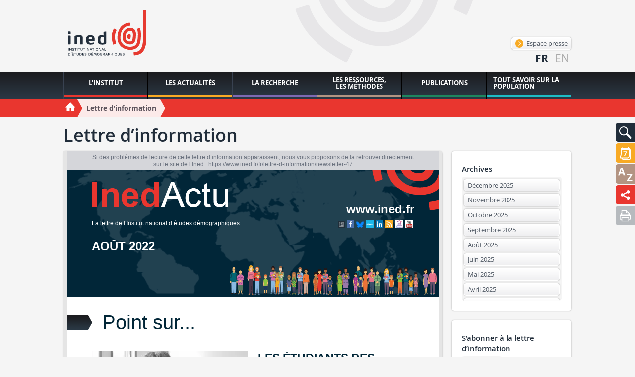

--- FILE ---
content_type: text/html; charset=utf-8
request_url: https://www.ined.fr/fr/lettre-d-information/newsletter-47
body_size: 90120
content:
<!DOCTYPE html>
<html lang="fr" class="no-js" prefix="og: http://ogp.me/ns#">
<head>
    <meta charset="utf-8"/>
    <meta http-equiv="Content-Type" content="text/html; charset=utf-8"/>
    <meta name="generator" content="Opixido cms"/>
    <meta name="robots" content="index,follow"/>

    <link rel="icon" href="/favicon.ico" type="image/gif"/>
    <link rel="shortcut icon" type="image/gif" href="/favicon.ico"/>
    <meta name="viewport" content="width=device-width, initial-scale=1.0, user-scalable=yes"/>
    <meta name="apple-mobile-web-app-capable" content="yes"/>
    <meta name="format-detection" content="telephone=no"/>

        <script>document.cookie = 'resolution=' + Math.max(screen.width, screen.height) + ("devicePixelRatio" in window ? "," + devicePixelRatio : ",1") + '; path=/';</script>

    	
	<title>Ined - Institut national d’études démographiques</title>

	<meta name="keywords" content="" />
	<meta name="description" content="" />
	
	
<script>window.Trads = {"cart_add_to_cart":"Ajout\u00e9 au panier","la_login_info":"Information(s) de connexion\/inscription","menu_close":"Fermer","publi_mobile_account":"Mon compte","publi_mobile_catalogue":"Catalogue","publi_mobile_form":"Rechercher une publication","publi_mobile_publish":"Publier \u00e0 l'ined","publi_mobile_select":"S\u00e9lectionnez un onglet \u00e0 afficher"};function t(s){return window.Trads[s]?window.Trads[s]:s;}</script>
<meta name="og:site_name" content="Ined - Institut national d’études démographiques"  property="og:site_name" /><meta name="title" content="Lettre d’information"  property="og:title"  /><meta name="og:type" content="website"  property="og:type" /><meta name="description" content=""  property="og:description" /><meta name="image" content="https://www.ined.fr/img/logo.png"  property="og:image" />	    
<link rel="stylesheet" media="screen" href="/css/newsletter.css"  />

<link rel="stylesheet" media="" href="/css/gumby.css"  />

<link rel="stylesheet" media="" href="/css/global.css"  />
<style type="text/css"> .o_messages{text-align:center;font-size:1.2em;font-weight:bold;padding:3px;margin:3px;-moz-border-radius:10px}.o_messages_info{} </style>
        <style>@font-face {
            font-family: 'ined-icons';
            src: url('/css/fonts/ined-icons.eot?-go6zui');
            src: url('/css/fonts/ined-icons.eot?#iefix-go6zui') format('embedded-opentype'),
            url('/css/fonts/ined-icons.woff?-go6zui') format('woff'),
            url('/css/fonts/ined-icons.ttf?-go6zui') format('truetype'),
            url('/css/fonts/ined-icons.svg?-go6zui#ined-icons') format('svg');
            font-weight: normal;
            font-style: normal;
        }
    </style>
    <script src="/c/acca989560d3c8d21b48bda53002c351.js"></script>
    
    <script>window.bu = "";</script>
    <!--[if (IE 8)]>
    <link rel="stylesheet" href="/css/large.css"/>
    <![endif]-->

</head>

<body class="no-ms institut institut">


<div id="largeur" class="wrapper">

    <header id="top" class="row">
        <div class="three columns">
            <a id="logo" href="/fr/"><img width="190" class="svg" src="/img/logo.svg"
                                                          alt="Institut National d'étude démographique"/></a>
        </div>
        <div id="bloc_haut" ><div class="bloc " id="bloc_haut_header-links">
<div>
    <a id="espace_presse" href="/fr/actualites/presse/" class="btn">
        <span aria-hidden="true" class="icon-lien-rond"></span>
        Espace presse    </a>
</div>


</div><div class="bloc " id="bloc_haut_langues-select"><ul>
            <li>
                    <span>fr</span>
        
        

        </li>
            <li>
        
                    <a href="/en/newsletter/newsletter-47" hreflang="en" lang="en">en</a>
        

        </li>
    
</ul></div></div>
    </header>

    <nav id="tools">
        <div id="bloc_tools" ><div class="bloc gris" id="bloc_tools_recherche"><a href="#tools-rech-hidden" id="tools-rech-btn" class="bg toggle" title="Rechercher">
    <img src="/img/pictos/loupe.svg" alt="Rechercher" />
</a>
<div id="tools-rech-hidden" class="hidden bg">
    <form method="get" role="search" action="/fr/rechercher/">
        <label for="small_rech_q" class="cacher">Rechercher :</label>
        <input type="search" id="small_rech_q" name="q" value="" placeholder="Mots-clés" />
        <input type="submit" class="btn" value="Ok"/>
    </form>
</div></div><div class="bloc actualites" id="bloc_tools_rdv"><a href="#tools-rdv-hidden" id="tools-rdv-btn" class="bg toggle" title="Rencontres scientifiques">
    <img src="/img/rdv.svg" alt="Rencontres scientifiques" />
</a>
<div id="tools-rdv-hidden" class="hidden bg">
    <a href="/fr/actualites/rencontres-scientifiques/les-lundis/" class="btn"><span aria-hidden="true" class="icon-lien-rond"></span>Les Lundis de l’Ined</a>
    <a href="/fr/actualites/rencontres-scientifiques/seminaires-colloques-ined/" class="btn"><span aria-hidden="true" class="icon-lien-rond"></span>Les séminaires de l’Ined</a>
    <a href="/fr/actualites/rencontres-scientifiques/autres-rendez-vous/" class="btn"><span aria-hidden="true" class="icon-lien-rond"></span>Autres rendez-vous</a>    
</div></div><div class="bloc ressources" id="bloc_tools_lexique"><a href="/fr/lexique/" class="bg" title="Lexique">
    <img src="/img/pictos/lexique.svg" alt="Lexique" />
</a></div><div class="bloc institut" id="bloc_tools_partage"><a href="#addthis-hidden" id="addthis-btn" class="bg toggle" title="Ined - Institut national d’études démographiques">
    <img src="/img/pictos/partage.svg" alt="Ined - Institut national d’études démographiques"/>
</a>
<div id="addthis-hidden" class="bg hidden ">
    <div class="" style="display: flex;flex-direction: row;justify-content: space-evenly;    padding-right: 40px;">
        <a rel="popup" href="https://www.facebook.com/sharer/sharer.php?u=https://www.ined.fr/fr/lettre-d-information/newsletter-47" style="line-height: 1em;"><img
                    width="32"
                    style="display: inline-block;"
                    src="/img/partage/f.svg"
                    alt="Partager sur Facebook"/></a>
        <a rel="popup" href="https://twitter.com/intent/tweet?text=Ined - Institut national d’études démographiques%0Ahttps://www.ined.fr/fr/lettre-d-information/newsletter-47%0A"
           style="line-height: 1em;"><img width="32"
                                          style="display: inline-block;"
                                          src="/img/partage/t.svg"
                                          alt="Partager sur Twitter"/></a>

        <a rel="popup" href="https://www.linkedin.com/shareArticle?mini=true&url=https://www.ined.fr/fr/lettre-d-information/newsletter-47"
           style="line-height: 1em;"><img width="32"
                                          style="display: inline-block;"
                                          src="/img/partage/in.svg"
                                          alt="Partager sur Linkedin"/></a>
        <a href="mailto:?subject=Ined - Institut national d’études démographiques&body=Ined - Institut national d’études démographiques%0Ahttps://www.ined.fr/fr/lettre-d-information/newsletter-47"
           style="line-height: 1em;"><img
                    width="32" style="display: inline-block;" src="/img/partage/mail.svg"
                    alt="Partager par courriel"/></a>
    </div>
</div>
</div><div class="bloc " id="bloc_tools_print"><a href="javascript:window.print();" class="bg bg-gris-clair" title="Imprimer la page">
    <img src="/img/pictos/print.svg" alt="Imprimer la page" />
</a></div></div>    </nav>

    <nav id="mainnav">
        <div id="menu" class="row">
            <ul class="level1"><li class="nb1"><a href="#r6"><span>L’Institut</span></a><div class="menu row" id="r6"><p class="plevel1">L’Institut national d’études démographiques (Ined) est un organisme public de recherche spécialisé dans l’étude des populations, partenaire du monde universitaire et de la recherche au niveau national et à l’international.</p><ul class="level2"><li class="nb1"><a href="#r7"><img data-src="/thumb/f__jpg/h__75/q__90/w__155/zc__1/src/fichier/s_rubrique/7/fotolia_58630435_m.jpg" alt="" /><span>Qui sommes-nous ?</span></a><div class="menu row" id="r7"><div class="img columns"><img data-src="/thumb/f__jpg/h__75/q__90/w__155/zc__1/src/fichier/s_rubrique/7/fotolia_58630435_m.jpg" alt="" /></div><p class="plevel2">Fondé en 1945, l’Institut National d’Études Démographiques (Ined) est un organisme public de recherche ayant pour missions l’étude des populations sous tous leurs aspects, la diffusion des connaissances produites dans ces domaines et la formation à la recherche. L’appartenance disciplinaire des chercheur·e·s de l’Ined est variée : démographie bien sûr mais aussi sociologie, économie, histoire, géographie, statistique ou épidémiologie. Une part importante de la recherche porte sur la France, mais de nombreux travaux s’intéressent à d’autres aires géographiques. L’Ined a ainsi une longue tradition de recherches sur les Suds.</p><ul class="level3"><li class="nb1"><a href="/fr/institut/qui-sommes-nous/histoire/"><span>Notre histoire</span></a></li><li class="nb2"><a href="#r9"><span>Nos missions</span></a><div class="menu row" id="r9"><p class="plevel3">Depuis 1986, l’Ined fait partie des 8 établissements publics scientifique et technique (EPST), à l’image du CNRS, de l’Inserm ou encore de l’INRA et l’IRD. L’institut a pour missions d’étudier les populations sous tous leurs aspects, de former à la recherche et par la recherche, d’informer les pouvoirs publics et le public sur les questions démographiques et de diffuser les travaux démographiques français à l’international..</p><ul class="level4"><li class="nb1"><a href="/fr/institut/qui-sommes-nous/missions/activites-missions/"><span>Missions et activités</span></a></li><li class="nb2"><a href="/fr/institut/qui-sommes-nous/missions/evaluation-recherche/"><span>Evaluation de la recherche</span></a></li></ul></div></li><li class="nb3"><a href="#r13"><span>Notre organisation</span></a><div class="menu row" id="r13"><p class="plevel3">Les effectifs de l’Ined rassemblent près de 250 personnes, dont une cinquantaine de chercheurs titulaires, plus d’une quarantaine de doctorants et autant de chercheurs associés. L’institut compte 10 unités de recherche, une unité mixte de service et sept services d’appui à la recherche comme le service Méthodes statistiques et le service des Enquêtes.</p><ul class="level4"><li class="nb1"><a href="/fr/institut/qui-sommes-nous/organisation/organigramme/"><span>Organigramme</span></a></li><li class="nb2"><a href="/fr/institut/qui-sommes-nous/organisation/informatique-libertes/"><span>Informatique et Libertés - DPD</span></a></li><li class="nb3"><a href="/fr/institut/qui-sommes-nous/organisation/acces-aux-documents-administratifs/"><span>Accès aux documents administratifs</span></a></li><li class="nb4"><a href="/fr/institut/qui-sommes-nous/organisation/delegations-signature/"><span>Délégations de signature</span></a></li><li class="nb5"><a href="/fr/institut/qui-sommes-nous/organisation/referent-integrite-scientifique/"><span>Intégrité scientifique</span></a></li><li class="nb6"><a href="/fr/institut/qui-sommes-nous/organisation/dispositif-signalement-sapin2/"><span>Dispositif de signalement</span></a></li><li class="nb7"><a href="#r19861"><span>Nos instances</span></a><div class="menu row" id="r19861"><p class="plevel4">L’Ined est doté de plusieurs instances : le conseil scientifique, le conseil d’administration, la commission d’évaluation et d’un comité d’éthique.</p><ul class="level5"><li class="nb1"><a href="/fr/institut/qui-sommes-nous/organisation/instances/conseil-administration/"><span>Conseil d’administration</span></a></li><li class="nb2"><a href="/fr/institut/qui-sommes-nous/organisation/instances/commission-evaluation/"><span>Commission d’évaluation</span></a></li><li class="nb3"><a href="/fr/institut/qui-sommes-nous/organisation/instances/comite-ethique/"><span>Comité d’éthique</span></a></li><li class="nb4"><a href="/fr/institut/qui-sommes-nous/organisation/instances/conseil-scientifique/"><span>Conseil scientifique</span></a></li></ul></div></li></ul></div></li><li class="nb4"><a href="/fr/institut/qui-sommes-nous/documents-de-reference/"><span>Documents de référence</span></a></li><li class="nb5"><a href="#r28463"><span>Campus Condorcet</span></a><div class="menu row" id="r28463"><p class="plevel3">L’Ined est l’un des membres fondateurs du Campus Condorcet. Toutes ses équipes sont installées à Aubervilliers et contribuent activement à faire de ce nouveau pôle une référence pour les sciences humaines et sociales, à l’échelle nationale et internationale.</p><ul class="level4"><li class="nb1"><a href="/fr/institut/qui-sommes-nous/campus-condorcet/le-campus-condorcet/"><span>Le Campus Condorcet</span></a></li><li class="nb2"><a href="/fr/institut/qui-sommes-nous/campus-condorcet/ged/"><span>Humathèque Condorcet</span></a></li></ul></div></li></ul></div></li><li class="nb2"><a href="#r31771"><img data-src="/thumb/f__jpg/h__75/q__90/w__155/zc__1/src/fichier/s_rubrique/31771/vignette.ccstacie.6729206403_8cd71c5949_o.jpg" alt="" /><span>Appels à projet</span></a><div class="menu row" id="r31771"><div class="img columns"><img data-src="/thumb/f__jpg/h__75/q__90/w__155/zc__1/src/fichier/s_rubrique/31771/vignette.ccstacie.6729206403_8cd71c5949_o.jpg" alt="" /></div><p class="plevel2">Les travaux de recherche de l’Ined sont en partie financés par les crédits budgétaires de l’établissement. Ils peuvent aussi bénéficier de dotations issues d’agences de financement telle que l’Agence nationale de la recherche (ANR), ou provenant d’organismes publics, de l’industrie ou de programmes européens tels que European Research Council (ERC) et Horizon 2020.</p><ul class="level3"><li class="nb1"><a href="#r31844"><span>Les ANR</span></a><div class="menu row" id="r31844"><p class="plevel3">Chaque année, des chercheurs de l’Ined candidatent aux appels à projets lancés par l’Agence nationale de la recherche (ANR).</p><ul class="level4"><li class="nb1"><a href="/fr/institut/appels-a-projet/les-anr/agence-nationale-recherche/"><span>L’Agence nationale de la recherche (ANR)</span></a></li><li class="nb2"><a href="/fr/institut/appels-a-projet/les-anr/les-anr-en-cours-a-l-ined/"><span>Les ANR en cours à l’Ined</span></a></li></ul></div></li><li class="nb2"><a href="#r31773"><span>Les projets PIA</span></a><div class="menu row" id="r31773"><p class="plevel3">L’Ined figure parmi les lauréats des Laboratoires d’excellence (Labex), Equipements d’excellence (Equipex), Ecoles universitaires de recherche (EUR) et Institut Convergences. Ces projets, financés par le Programme des investissements d’avenir (PIA), dotent la recherche en sciences de la population d’instruments de financement afin de faire émerger des projets scientifiques ambitieux, capables d’augmenter l’excellence scientifique et la visibilité internationale de la recherche française.</p><ul class="level4"><li class="nb1"><a href="/fr/institut/appels-a-projet/projets-pia/labex/"><span>Les labex</span></a></li><li class="nb2"><a href="/fr/institut/appels-a-projet/projets-pia/equipex/"><span>Les Equipex</span></a></li><li class="nb3"><a href="/fr/institut/appels-a-projet/projets-pia/eur/"><span>Les EUR</span></a></li><li class="nb4"><a href="/fr/institut/appels-a-projet/projets-pia/icm/"><span>L’ICM</span></a></li></ul></div></li><li class="nb3"><a href="#r31781"><span>Les appels à projets internationaux</span></a><div class="menu row" id="r31781"><p class="plevel3">En accord avec la politique d’internationalisation de l’Ined, les équipes de recherche de l’Institut répondent chaque année à des appels à projets internationaux et européens, en lien notamment avec les programme Horizon Europe, Erasmus+ ou encore les Partenariats Hubert Curie.
Vous pouvez consulter les projets financés dans le cadre d’appels à projets européens et internationaux dans la rubrique :  Appels à projets financés dans le cadre d’appels à projets</p><ul class="level4"><li class="nb1"><a href="/fr/institut/appels-a-projet/appels-a-projets-internationaux/erasmus/"><span>ERASMUS+</span></a></li><li class="nb2"><a href="/fr/institut/appels-a-projet/appels-a-projets-internationaux/partenariats-hubert-curien/"><span>Partenariats Hubert Curien</span></a></li><li class="nb3"><a href="/fr/institut/appels-a-projet/appels-a-projets-internationaux/appels-europeens/"><span>Appels européens</span></a></li><li class="nb4"><a href="/fr/institut/appels-a-projet/appels-a-projets-internationaux/appels-internationaux/"><span>Appels internationaux</span></a></li></ul></div></li></ul></div></li><li class="nb3"><a href="#r31791"><img data-src="/thumb/f__png/h__75/q__90/w__155/zc__1/src/fichier/s_rubrique/31791/vignette.20140723_191458.png" alt="" /><span>Partenariats en France</span></a><div class="menu row" id="r31791"><div class="img columns"><img data-src="/thumb/f__png/h__75/q__90/w__155/zc__1/src/fichier/s_rubrique/31791/vignette.20140723_191458.png" alt="" /></div><p class="plevel2">Des accords-cadres sont régulièrement signés entre l’Ined et des organismes pour concrétiser l’intérêt et la volonté des chercheurs de l’Ined et de leurs partenaires, établir le cadre de la collaboration et les objectifs scientifiques. Ils formalisent des engagements autour d’activités de recherches, de formation et de valorisation scientifique. Au niveau national, l’Ined renforce également ses liens avec l’enseignement supérieur.</p><ul class="level3"><li class="nb1"><a href="/fr/institut/partenariats-en-france/etablissements-universitaires/"><span>Les établissements universitaires</span></a></li><li class="nb2"><a href="/fr/institut/partenariats-en-france/groupements-scientifiques/"><span>Les groupements scientifiques</span></a></li><li class="nb3"><a href="/fr/institut/partenariats-en-france/organismes-de-recherche/"><span>Les organismes de recherche</span></a></li><li class="nb4"><a href="/fr/institut/partenariats-en-france/insee/"><span>L’INSEE</span></a></li></ul></div></li><li class="nb4"><a href="#r31830"><img data-src="/thumb/f__png/h__75/q__90/w__155/zc__1/src/fichier/s_rubrique/31830/vignette.fotolia.52625424.s.png" alt="" /><span>Relations internationales</span></a><div class="menu row" id="r31830"><div class="img columns"><img data-src="/thumb/f__png/h__75/q__90/w__155/zc__1/src/fichier/s_rubrique/31830/vignette.fotolia.52625424.s.png" alt="" /></div><p class="plevel2">L’Ined se distingue par sa capacité à mener des recherches qui couvrent non seulement la France mais une large partie du monde. Son envergure internationale se reflète dans ses nombreux partenariats à l’étranger et son rôle actif au sein de la communauté scientifique mondiale. L’institut entretient cette culture de la coopération internationale et prend toute sa place dans l’espace européen de la recherche.</p><ul class="level3"><li class="nb1"><a href="#r31831"><span>L’espace européen de la recherche</span></a><div class="menu row" id="r31831"><p class="plevel3">L’Ined est un partenaire central dans les grandes initiatives de recherche en démographie européenne. L’institut participe à de nombreux projets financés par l’Union européenne ainsi qu’aux principales initiatives qui rassemblent la communauté des démographes européens.</p><ul class="level4"><li class="nb1"><a href="/fr/institut/relations-internationales/espace-europeen-de-la-recherche/le-programme-horizon-europe/"><span>Le programme Horizon Europe</span></a></li><li class="nb2"><a href="/fr/institut/relations-internationales/espace-europeen-de-la-recherche/edsd/"><span>L’EDSD</span></a></li><li class="nb3"><a href="/fr/institut/relations-internationales/espace-europeen-de-la-recherche/ggp/"><span>GGP</span></a></li><li class="nb4"><a href="/fr/institut/relations-internationales/espace-europeen-de-la-recherche/actions-marie-sklodowska-curie-a-m-s-c/"><span>Actions Marie Sklodowska Curie - Bourses post-doctorales</span></a></li><li class="nb5"><a href="/fr/institut/relations-internationales/espace-europeen-de-la-recherche/european-research-council/"><span>European Research Council</span></a></li></ul></div></li><li class="nb2"><a href="/fr/institut/relations-internationales/accords-cadres-internationaux/"><span>Les accords-cadres internationaux</span></a></li><li class="nb3"><a href="/fr/institut/relations-internationales/les-reseaux-academiques-scientifiques/"><span>Les réseaux académiques scientifiques</span></a></li><li class="nb4"><a href="#r31839"><span>Soutien à la mobilité</span></a><div class="menu row" id="r31839"><p class="plevel3">L’Ined soutient la mobilité internationale des chercheurs, un instrument de formation et de coopération qui participe au renouvellement des problématiques et méthodes de recherche.</p><ul class="level4"><li class="nb1"><a href="/fr/institut/relations-internationales/soutien-a-la-mobilite/les-mobilites-entrantes/"><span>Les mobilités entrantes</span></a></li><li class="nb2"><a href="/fr/institut/relations-internationales/soutien-a-la-mobilite/les-mobilites-sortantes/"><span>Les mobilités sortantes</span></a></li></ul></div></li></ul></div></li><li class="nb5"><a href="#r33209"><img data-src="/thumb/f__png/h__75/q__90/w__155/zc__1/src/fichier/s_rubrique/33209/science.partagee.illu.png" alt="" /><span>Science partagée</span></a><div class="menu row" id="r33209"><div class="img columns"><img data-src="/thumb/f__png/h__75/q__90/w__155/zc__1/src/fichier/s_rubrique/33209/science.partagee.illu.png" alt="" /></div><p class="plevel2">Le savoir est fait pour être partagé. L’Ined s’engage dans une politique active visant à promouvoir l’accès aussi ouvert que possible aux données, aux méthodes et aux résultats de la recherche sur la population</p><ul class="level3"><li class="nb1"><a href="#r33211"><span>Science ouverte</span></a><div class="menu row" id="r33211"><p class="plevel3">A travers sa charte pour la science ouverte, l’Ined promeut un accès aussi ouvert que possible aux données, aux méthodes et aux résultats de la recherche sur la population</p><ul class="level4"><li class="nb1"><a href="/fr/institut/science-partagee/science-ouverte/la-charte-de-l-ined-pour-la-science-ouverte/"><span>La charte de l’Ined pour la science ouverte</span></a></li><li class="nb2"><a href="/fr/institut/science-partagee/science-ouverte/libre-acces-editions-ined/"><span>Le libre accès aux Éditions de l’Ined</span></a></li><li class="nb3"><a href="/fr/institut/science-partagee/science-ouverte/la-diffusion-des-donnees/"><span>La diffusion des données</span></a></li><li class="nb4"><a href="/fr/institut/science-partagee/science-ouverte/pratiques-de-recherche/"><span>Les pratiques de recherche</span></a></li></ul></div></li><li class="nb2"><a href="/fr/institut/science-partagee/science-societe/"><span>Science et société</span></a></li></ul></div></li><li class="nb6"><a href="#r35"><img data-src="/thumb/f__jpg/h__75/q__90/w__155/zc__1/src/fichier/s_rubrique/35/nousrejoindre.jpg" alt="" /><span>Nous rejoindre</span></a><div class="menu row" id="r35"><div class="img columns"><img data-src="/thumb/f__jpg/h__75/q__90/w__155/zc__1/src/fichier/s_rubrique/35/nousrejoindre.jpg" alt="" /></div><p class="plevel2">Organisme public, l’Ined recrute ses fonctionnaires sur concours, à partir du CAP jusqu’au doctorat.
L’Ined fait aussi appel à du personnel en vacation ou en contrats à durée déterminée dans des domaines très variés.</p><ul class="level3"><li class="nb1"><a href="/fr/institut/nous-rejoindre/cdd-stages-apprentissage/"><span>Recrutements</span></a></li><li class="nb2"><a href="#r43"><span>Campagne de concours</span></a><div class="menu row" id="r43"><p class="plevel3">L’Ined recrute sur concours des chercheur-e-s, des ingénieur-e-s et des technicien-ne-s. Retrouvez ici les derniers avis de concours, la présentation des postes à pourvoir et les informations pour déposer sa candidature.</p><ul class="level4"><li class="nb1"><a href="/fr/institut/nous-rejoindre/recrutement-concours/concours-chercheur-e-s/"><span>Concours chercheur-e-s</span></a></li><li class="nb2"><a href="/fr/institut/nous-rejoindre/recrutement-concours/concours-externes-it/"><span>Concours externes ingénieurs, techniciens</span></a></li><li class="nb3"><a href="/fr/institut/nous-rejoindre/recrutement-concours/concours-internes-ingenieurs-techniciens/"><span>Concours internes ingénieurs, techniciens</span></a></li></ul></div></li><li class="nb3"><a href="#r47"><span>Candidatures spontanées</span></a><div class="menu row" id="r47"><p class="plevel3">Pour un stage ou un emploi, cette rubrique vous permet d’adresser directement une candidature spontanée à l’Ined.</p><ul class="level4"><li class="nb1"><a href="/fr/institut/nous-rejoindre/candidatures-spontanees/pour-un-emploi/"><span>Pour un emploi</span></a></li><li class="nb2"><a href="/fr/institut/nous-rejoindre/candidatures-spontanees/pour-un-stage/"><span>Pour un stage</span></a></li></ul></div></li><li class="nb4"><a href="/fr/institut/nous-rejoindre/metier-chercheur/"><span>Métiers et carrières des chercheurs</span></a></li><li class="nb5"><a href="/fr/institut/nous-rejoindre/metiers-carrieres-it/"><span>Métiers et carrières des ingénieurs et techniciens</span></a></li><li class="nb6"><a href="/fr/institut/nous-rejoindre/hrs4r/"><span>HRS4R</span></a></li></ul></div></li></ul></div></li><li class="nb2"><a href="http://www.ined.fr/fr/actualites/une-tout-public/"><span>Les actualités</span></a></li><li class="nb3"><a href="#r71"><span>La recherche</span></a><div class="menu row" id="r71"><p class="plevel1">La recherche à l’Ined s’organise autour d’équipes pluridisciplinaires et thématiques composées de chercheurs titulaires et associés. Elles accueillent des doctorants et des post-doctorants formés à la recherche par la recherche.
Plus de 70 projets de recherche pluriannuels sont engagés. Dans le cadre de certains d’entre eux, l’Ined produit ses propres enquêtes, l’une de ses spécificités. L’institut met les données recueillies à disposition de la communauté scientifique.</p><ul class="level2"><li class="nb1"><a href="/fr/recherche/chercheurs/"><img data-src="/thumb/f__jpg/h__75/q__90/w__155/zc__1/src/fichier/s_rubrique/87/researcher.jpg" alt="" /><span>Chercheur-e-s</span></a></li><li class="nb2"><a href="/fr/recherche/equipes-recherche/"><img data-src="/thumb/f__jpg/h__75/q__90/w__155/zc__1/src/fichier/s_rubrique/72/equipe_recherche.jpg" alt="" /><span>Equipes de recherche</span></a></li><li class="nb3"><a href="/fr/recherche/projets-recherche/"><img data-src="/thumb/f__jpg/h__75/q__90/w__155/zc__1/src/fichier/s_rubrique/100/9259702689_6925dd8c08_b.jpg" alt="" /><span>Axes de recherche</span></a></li><li class="nb4"><a href="#r33713"><img data-src="/thumb/f__png/h__75/q__90/w__155/zc__1/src/fichier/s_rubrique/33713/ccnemo.accueil.doc.png" alt="" /><span>Accueil doctoral</span></a><div class="menu row" id="r33713"><div class="img columns"><img data-src="/thumb/f__png/h__75/q__90/w__155/zc__1/src/fichier/s_rubrique/33713/ccnemo.accueil.doc.png" alt="" /></div><p class="plevel2">L’Ined accorde une place croissante à la formation à la recherche par la recherche. Chaque année, l’institut accueille des doctorants, venus de France ou de l’étranger, sélectionnés sur dossiers. Encadrés par un·e chercheur·e, ces étudiants intègrent une ou deux unités de recherche de l’Ined en fonction de leur sujet de thèse. Ils bénéficient ainsi des moyens de travail et de l’environnement stimulant offerts par l’Ined.</p><ul class="level3"><li class="nb1"><a href="/fr/recherche/accueil-doctoral/politique-accueil/"><span>Charte & Politique d’accueil</span></a></li><li class="nb2"><a href="/fr/recherche/accueil-doctoral/appel-a-candidatures-2025/"><span>Appel à candidatures doctorales annuel 2025</span></a></li><li class="nb3"><a href="/fr/recherche/accueil-doctoral/accueil-avec-un-financement-exterieur/"><span>Campagne d’accueil avec un financement extérieur</span></a></li><li class="nb4"><a href="/fr/recherche/accueil-doctoral/accueil-doctorant-invite/"><span>Les doctorants invités à l’Ined</span></a></li><li class="nb5"><a href="/fr/recherche/accueil-doctoral/doctorants-accueillis/"><span>Doctorantes et doctorants résident·es</span></a></li><li class="nb6"><a href="/fr/recherche/accueil-doctoral/mobilite-internationale/"><span>Mobilité internationale</span></a></li><li class="nb7"><a href="/fr/recherche/accueil-doctoral/enquete-sur-le-devenir-des-doctorants/"><span>Enquête sur le devenir des doctorants</span></a></li></ul></div></li><li class="nb5"><a href="#r96"><img data-src="/thumb/f__jpg/h__75/q__90/w__155/zc__1/src/fichier/s_rubrique/96/post.doc03.jpg" alt="" /><span>Accueil Post-doctoral et chercheur·es contractuel·les</span></a><div class="menu row" id="r96"><div class="img columns"><img data-src="/thumb/f__jpg/h__75/q__90/w__155/zc__1/src/fichier/s_rubrique/96/post.doc03.jpg" alt="" /></div><p class="plevel2">L’Ined propose des contrats post-doctoraux, d’un ou deux ans en général, à de jeunes chercheurs, français ou étrangers. Les bénéficiaires sont sélectionnés en fonction de leurs compétences, de la qualité et l’originalité de leur projet de recherche et de son adéquation avec les thématiques de recherche de l’Ined.</p><ul class="level3"><li class="nb1"><a href="/fr/recherche/accueil_post_doctoral_contractuel/post-doctorants-accueillis/"><span>Post-doctorant·es et chercheur·es contractuel·les</span></a></li><li class="nb2"><a href="/fr/recherche/accueil_post_doctoral_contractuel/politique-accueil/"><span>Politique d’accueil</span></a></li></ul></div></li><li class="nb6"><a href="#r101"><img data-src="/thumb/f__jpg/h__75/q__90/w__155/zc__1/src/fichier/s_rubrique/101/mesnager.jpg" alt="" /><span>Enquêtes</span></a><div class="menu row" id="r101"><div class="img columns"><img data-src="/thumb/f__jpg/h__75/q__90/w__155/zc__1/src/fichier/s_rubrique/101/mesnager.jpg" alt="" /></div><p class="plevel2">L’Ined produit ses propres enquêtes. Les données recueillies sont accessibles à l’ensemble de la communauté scientifique. 
L’institut possède un service des enquêtes, qui définit les plans de sondage, aide à la conception des questionnaires et l’élaboration des protocoles de collecte, redresse les échantillons statistiques. Il assure ensuite la mise à disposition des bases de données anonymisées. Le catalogue des enquêtes de l’Ined et la présentation des projets en cours peuvent être consultés en ligne.</p><ul class="level3"><li class="nb1"><a href="https://data.ined.fr/"><span>Enquêtes de l’Ined</span></a></li><li class="nb2"><a href="/fr/recherche/enquetes/enquetes-en-cours/"><span>Enquêtes en cours</span></a></li><li class="nb3"><a href="/fr/recherche/enquetes/acceder-donnees/"><span>Accéder aux données</span></a></li></ul></div></li></ul></div></li><li class="nb4"><a href="#r108"><span>Les ressources, les méthodes</span></a><div class="menu row" id="r108"><p class="plevel1">L’Ined met à disposition des internautes de vastes ressources documentaires sur la population : sa bibliothèque, ouverte à tous et accessible en ligne, et une présentation des méthodes d’analyse statistique et de la méthodologie d’enquête.</p><ul class="level2"><li class="nb1"><a href="#r130"><img data-src="/thumb/f__jpg/h__75/q__90/w__155/zc__1/src/fichier/s_rubrique/130/methodes.stats07.jpg" alt="" /><span>Méthodologie statistique</span></a><div class="menu row" id="r130"><div class="img columns"><img data-src="/thumb/f__jpg/h__75/q__90/w__155/zc__1/src/fichier/s_rubrique/130/methodes.stats07.jpg" alt="" /></div><p class="plevel2">La recherche s’appuie sur une palette de méthodes d’analyse statistique qui permettent de décrire et modéliser les événements ou phénomènes démographiques à partir des données recueillies lors des enquêtes. En plus de méthodologies classiques (analyse de données, régressions logistiques…), plusieurs méthodes  se sont imposées ces 30 dernières années en démographie. 
De nombreuses ressources disponibles, notamment de séminaires et de publications, aident à s’informer sur l’utilisation de ces différentes méthodes.</p><ul class="level3"><li class="nb1"><a href="/fr/ressources-methodes/methodes-analyses-statistiques/donnees-biographiques/"><span>Analyse biographique</span></a></li><li class="nb2"><a href="/fr/ressources-methodes/methodes-analyses-statistiques/analyse-multiniveau/"><span>Analyse multiniveau</span></a></li><li class="nb3"><a href="/fr/ressources-methodes/methodes-analyses-statistiques/trajectoire-sequence/"><span>Analyse de séquence</span></a></li><li class="nb4"><a href="#r24982"><span>Ressources et séminaires</span></a><div class="menu row" id="r24982"><p class="plevel3">Des séminaires méthodologiques et pratiques en France et à l’Etranger, des articles publiés sur l’utilisation de ces méthodes, des listes de références bibliographiques, voici quelques exemples de ressources statistiques disponibles</p><ul class="level4"><li class="nb1"><a href="http://statapp.site.ined.fr/fr/"><span>Les rencontres de statistique appliquée</span></a></li><li class="nb2"><a href="http://russ.site.ined.fr/"><span>Séminaire RUSS</span></a></li></ul></div></li></ul></div></li><li class="nb2"><a href="#r19855"><img data-src="/thumb/f__jpg/h__75/q__90/w__155/zc__1/src/fichier/s_rubrique/19855/methodologieenquete.jpg" alt="" /><span>Méthodologie d’enquête</span></a><div class="menu row" id="r19855"><div class="img columns"><img data-src="/thumb/f__jpg/h__75/q__90/w__155/zc__1/src/fichier/s_rubrique/19855/methodologieenquete.jpg" alt="" /></div><p class="plevel2">Chaque enquête est spécifique. Mais un certain nombre d’étapes sont incontournables. Dès le début, il faut envisager les questions du protocole d’enquête, de la base de sondage, du budget, de la réglementation, des tests, de la constitution de fichiers et de l’étude de la qualité.
Au sein de l’Ined, le service des enquêtes et sondages suit la majeure partie des collectes de données requises par les projets de recherche de l’institut. Il accompagne la production des données tout au long du processus ou apporte un soutien ponctuel lors de certaines phases d’enquête.</p><ul class="level3"><li class="nb1"><a href="/fr/ressources-methodes/methodologie-enquete/les-demarches/"><span>Les démarches</span></a></li><li class="nb2"><a href="#r22269"><span>Les choix méthodologiques</span></a><div class="menu row" id="r22269"><p class="plevel3">Les enquêtes de l’Ined répondent chaque fois à une problématique de recherche particulière. Très souvent innovantes, elles sont réalisées «sur mesure». 
Les choix méthodologiques constituent en eux-mêmes une étape de la recherche. Les temps de la préparation, de la conception des questions et du bilan des enquêtes pilotes ne sont donc pas à sous-estimer, de même que l’étude de la qualité des données collectées.</p><ul class="level4"><li class="nb1"><a href="/fr/ressources-methodes/methodologie-enquete/les-choix-methodologiques/qualitatif-et-quantitatif/"><span>Qualitatif et quantitatif</span></a></li><li class="nb2"><a href="/fr/ressources-methodes/methodologie-enquete/les-choix-methodologiques/modes-de-collecte/"><span>Modes de collecte</span></a></li><li class="nb3"><a href="/fr/ressources-methodes/methodologie-enquete/les-choix-methodologiques/conception-et-tests-des-questionnaires/"><span>Conception et tests des questionnaires</span></a></li><li class="nb4"><a href="/fr/ressources-methodes/methodologie-enquete/les-choix-methodologiques/formation-des-enqueteur-e-s/"><span>Formation des enquêteur.trice.s</span></a></li><li class="nb5"><a href="/fr/ressources-methodes/methodologie-enquete/les-choix-methodologiques/saisie-codage-apurement-documentation/"><span>Saisie, codage, apurement, documentation</span></a></li></ul></div></li><li class="nb3"><a href="/fr/ressources-methodes/methodologie-enquete/aspects-statistiques/"><span>Aspects statistiques</span></a></li><li class="nb4"><a href="/fr/ressources-methodes/methodologie-enquete/apprehender-la-qualite/"><span>Appréhender la qualité</span></a></li><li class="nb5"><a href="/fr/ressources-methodes/methodologie-enquete/restitution-et-valorisation/"><span>Restitution et valorisation</span></a></li></ul></div></li><li class="nb3"><a href="https://datalab.site.ined.fr/"><img data-src="/thumb/f__png/h__75/q__90/w__155/zc__1/src/fichier/rte/General/LOGOS/Logos divers/pvignette-menu-site-datalab-ined.png" alt="" /><span>Datalab de l’Ined</span></a></li><li class="nb4"><a href="#r29731"><img data-src="/thumb/f__png/h__75/q__90/w__155/zc__1/src/fichier/s_rubrique/29731/by.louis.etat.recherche.png" alt="" /><span>Etats de la recherche</span></a><div class="menu row" id="r29731"><div class="img columns"><img data-src="/thumb/f__png/h__75/q__90/w__155/zc__1/src/fichier/s_rubrique/29731/by.louis.etat.recherche.png" alt="" /></div><p class="plevel2">L’Ined présente ici un ensemble de ressources et de contenus susceptibles d’apporter un éclairage scientifique sur plusieurs grands thèmes faisant parfois écho à l’actualité législative.</p><ul class="level3"><li class="nb1"><a href="#r30453"><span>Bioéthique : AMP, fin de vie</span></a><div class="menu row" id="r30453"><p class="plevel3">Les récentes avancées sociétales et médicales autour des enjeux contemporains de bioéthique ont fait émerger de nombreux sujets de recherche. A l’Ined, plusieurs projets de recherche, des enquêtes, des articles scientifiques contribuent à apporter de nouvelles connaissances sur des sujets comme l’AMP, la GPA, le choix du sexe de l’enfant ou encore la fin de vie.</p><ul class="level4"><li class="nb1"><a href="/fr/ressources-methodes/etat-de-la-recherche/bioethique/pma-gpa/"><span>PMA-GPA</span></a></li><li class="nb2"><a href="/fr/ressources-methodes/etat-de-la-recherche/bioethique/fin-de-vie/"><span>Fin de vie</span></a></li></ul></div></li><li class="nb2"><a href="https://covid-19-apport-demographie.site.ined.fr/"><span>Covid-19</span></a></li><li class="nb3"><a href="/fr/ressources-methodes/etat-de-la-recherche/grand-age-et-perte-d-autonomie/"><span>Grand âge et perte d’autonomie</span></a></li><li class="nb4"><a href="/fr/ressources-methodes/etat-de-la-recherche/protection-enfance/"><span>Protection de l’enfance</span></a></li><li class="nb5"><a href="/fr/ressources-methodes/etat-de-la-recherche/racisme-et-discrimination/"><span>Racisme et discrimination</span></a></li><li class="nb6"><a href="/fr/ressources-methodes/etat-de-la-recherche/retraites/"><span>Retraites</span></a></li><li class="nb7"><a href="/fr/ressources-methodes/etat-de-la-recherche/sante-au-travail/"><span>Santé au travail</span></a></li><li class="nb8"><a href="/fr/ressources-methodes/etat-de-la-recherche/violences-et-rapports-de-genre/"><span>Violences et rapports de genre</span></a></li></ul></div></li></ul></div></li><li class="nb5"><a href="#r28919"><span>Publications</span></a><div class="menu row" id="r28919"><p class="plevel1">Les éditions de l’Ined existent depuis la création de l’institut et constituent l’une de ses missions fondamentales de diffusion des savoirs. Elles reflètent et accompagnent la pluridisciplinarité de la sphère démographique par la valorisation de la production scientifique et des résultats d’enquêtes auprès d’un public diversifié, offrant ainsi une expertise scientifique et une connaissance solide au débat public et aux grandes questions de société. L’archive ouverte permet la diffusion élargie des publications en libre accès ainsi que l’archivage pérenne des travaux des chercheurs de l’Ined.</p><ul class="level2"><li class="nb1"><a href="/fr/publications/editions/"><img data-src="/thumb/f__png/h__75/q__90/w__155/zc__1/src/fichier/s_rubrique/141/vignette.edition.site.png" alt="" /><span>Ined éditions</span></a></li><li class="nb2"><a href="https://archined.ined.fr/?lang=fr"><img data-src="/thumb/f__png/h__75/q__90/w__155/zc__1/src/fichier/s_rubrique/28920/01_vignette_archined.png" alt="" /><span>Publications de nos chercheurs</span></a></li><li class="nb3"><a href="#r109"><img data-src="/thumb/f__jpg/h__75/q__90/w__155/zc__1/src/fichier/s_rubrique/109/portail.biblio.ined05.jpg" alt="" /><span>Bibliothèque</span></a><div class="menu row" id="r109"><div class="img columns"><img data-src="/thumb/f__jpg/h__75/q__90/w__155/zc__1/src/fichier/s_rubrique/109/portail.biblio.ined05.jpg" alt="" /></div><p class="plevel2">Le service de la Bibliothèque, documentation et archives de l’Ined a rejoint l’Humathèque (anciennement GED). Cette grande bibliothèque au service de la recherche en sciences humaines et sociales, rassemble des collections issues de plus de 50 bibliothèques, fonds documentaires et services d’archives.</p><ul class="level3"><li class="nb1"><a href="https://www.campus-condorcet.fr/pour-la-recherche/grand-equipement-documentaire-1"><span>Humathèque Campus Condorcet</span></a></li><li class="nb2"><a href="https://campus-condorcet.primo.exlibrisgroup.com/discovery/search?vid=33CCP_INST:CCP&lang=fr"><span>Catalogue de l’Humathèque</span></a></li><li class="nb3"><a href="http://thesaurus.web.ined.fr/navigateur/demovoc/fr/"><span>Thesaurus Demovoc</span></a></li></ul></div></li></ul></div></li><li class="nb6"><a href="#r150"><span>Tout savoir sur la population</span></a><div class="menu row" id="r150"><p class="plevel1">Un tour du monde et des questions de population : 
pour comparer les indicateurs démographiques de tous les pays, 
préparer un cours ou un exposé, 
trouver des réponses simples, 
réfléchir à des sujets complexes, 
s’initier à la démographie, 
approfondir ses connaissances en s’amusant...</p><ul class="level2"><li class="nb1"><a href="#r151"><img data-src="/thumb/f__jpg/h__75/q__90/w__155/zc__1/src/fichier/s_rubrique/151/calculatrice02.jpg" alt="" /><span>Les chiffres</span></a><div class="menu row" id="r151"><div class="img columns"><img data-src="/thumb/f__jpg/h__75/q__90/w__155/zc__1/src/fichier/s_rubrique/151/calculatrice02.jpg" alt="" /></div><p class="plevel2">Toute la population en chiffres : retrouvez les données sur la population française et mondiale, présentées sous forme de tableaux, et accédez aux bases de données en ligne.</p><ul class="level3"><li class="nb1"><a href="#r152"><span>France</span></a><div class="menu row" id="r152"><p class="plevel3">Les données les plus récentes sur la structure et l’évolution de la population en France sont présentées sous forme de tableaux, réalisés à partir des publications régulières de l’Insee et des estimations et calculs de l’Ined. Les données peuvent aussi être téléchargées sous forme de séries remontant plus loin dans le passé. 
«Evolution de la population»  propose des chiffres sur la « France entière» incluant les DOM. Les autres rubriques concernent la France métropolitaine, pour laquelle les données disponibles sont plus complètes et homogènes sur de longues périodes.</p><ul class="level4"><li class="nb1"><a href="#r18660"><span>Evolution de la population</span></a><div class="menu row" id="r18660"><p class="plevel4">Les tableaux pour la « France entière » regroupent les données sur la France métropolitaine et les quatre départements d’outre-mer (DOM). Ces chiffres n’incluent pas Mayotte, devenue le cinquième département d’outre-mer depuis le 31 mars 2011, ni les autres territoires et collectivités d’outre-mer : Nouvelle Calédonie,  Polynésie française, Saint-Barthélemy, Saint-Martin, Saint-Pierre-et-Miquelon, Wallis et Futuna. 
L’Insee intègre les DOM dans son bilan démographique annuel et dans une grande majorité des tableaux du volume annuel détaillé sur la situation démographique.</p><ul class="level5"><li class="nb1"><a href="/fr/tout-savoir-population/chiffres/france/evolution-population/population-totale/"><span>Population totale</span></a></li><li class="nb2"><a href="/fr/tout-savoir-population/chiffres/france/evolution-population/projections/"><span>Projections</span></a></li></ul></div></li><li class="nb2"><a href="#r153"><span>Structure de la population</span></a><div class="menu row" id="r153"><p class="plevel4">D’abord estimés de manière provisoire, les effectifs de la
population par sexe et âge sont ensuite revus par l’Insee, pour
l’ensemble du territoire, comme pour les régions et départements
; les recensements permettent par exemple de disposer, pour
certaines années, de comptages précis.
Les données définitives sont publiées avec un décalage de
deux ans.</p><ul class="level5"><li class="nb1"><a href="/fr/tout-savoir-population/chiffres/france/structure-population/pyramide-ages/"><span>Pyramide des âges</span></a></li><li class="nb2"><a href="/fr/tout-savoir-population/chiffres/france/structure-population/population-sexe-ages/"><span>Population par sexe et groupe d’âge</span></a></li><li class="nb3"><a href="/fr/tout-savoir-population/chiffres/france/structure-population/population-ages/"><span>Population par groupe d’âges</span></a></li><li class="nb4"><a href="/fr/tout-savoir-population/chiffres/france/structure-population/centenaires/"><span>Nombre de centenaires</span></a></li><li class="nb5"><a href="/fr/tout-savoir-population/chiffres/france/structure-population/regions/"><span>Population par région</span></a></li><li class="nb6"><a href="/fr/tout-savoir-population/chiffres/france/structure-population/communes/"><span>Population des communes les plus peuplées</span></a></li></ul></div></li><li class="nb3"><a href="#r163"><span>Mouvement de la population</span></a><div class="menu row" id="r163"><p class="plevel4">La population se modifie, d’une année à l’autre, par les
mouvements de la population. Le mouvement naturel est la
différence entre les naissances et les décès, connus
précisément grâce aux bulletins issus de l’enregistrement à
l’état civil. Le solde migratoire représente la différence
entre les entrées et les sorties ; il est évalué à partir des
informations disponibles.
Pour garantir la cohérence comptable entre, d’une part, les
évolutions de la population entre deux recensements et, d’autre
part, les mouvements estimés de la population, il est parfois
nécessaire de rajouter un ajustement statistique aux mouvements.
Pour estimer l’importance relative des mouvements de population,
on les rapporte souvent à la population moyenne de l’année. On
obtient ainsi des taux de natalité, de mortalité, de croissance
naturelle et de variation totale.</p><ul class="level5"><li class="nb1"><a href="/fr/tout-savoir-population/chiffres/france/mouvement-population/naissances-deces-migrations/"><span>Naissances, décès, migrations</span></a></li><li class="nb2"><a href="/fr/tout-savoir-population/chiffres/france/mouvement-population/taux-natalite-mortalite-solde-naturel/"><span>Taux de natalité, mortalité, solde naturel</span></a></li></ul></div></li><li class="nb4"><a href="#r167"><span>Naissance, fécondité</span></a><div class="menu row" id="r167"><p class="plevel4">L’enregistrement des naissances à l’état civil donne lieu à
des bulletins statistiques qui contiennent de nombreuses
informations. On compte donc les naissances selon de nombreuses
caractéristiques : situation matrimoniale et nationalité des
parents, sexe de l’enfant, grossesses gémellaires, etc.
Les informations sur l’âge de la mère permettent de calculer
des indicateurs démographiques de fécondité annuels, comme
l’indicateur conjoncturel exprimé en nombre d’enfants par femme au
cours de la vie.
Année après année, on complète également la descendance des
générations : par exemple les femmes nées en 1970 ont eu 34 ans
en 2004. On sait combien elles ont eu d’enfants avant 34 ans, et
l’on peut estimer combien elles auront d’enfants au cours de leur
vie.</p><ul class="level5"><li class="nb1"><a href="/fr/tout-savoir-population/chiffres/france/naissance-fecondite/naissances-sexe/"><span>Naissances totales par sexe</span></a></li><li class="nb2"><a href="/fr/tout-savoir-population/chiffres/france/naissance-fecondite/naissances-hors-mariage/"><span>Naissances hors mariage</span></a></li><li class="nb3"><a href="/fr/tout-savoir-population/chiffres/france/naissance-fecondite/naissances-lieu-naissance-parents/"><span>Naissances selon le lieu de naissance des parents</span></a></li><li class="nb4"><a href="/fr/tout-savoir-population/chiffres/france/naissance-fecondite/accouchements-multiples/"><span>Accouchements multiples</span></a></li><li class="nb5"><a href="/fr/tout-savoir-population/chiffres/france/naissance-fecondite/evolution-fecondite/"><span>Évolution de la fécondité</span></a></li><li class="nb6"><a href="/fr/tout-savoir-population/chiffres/france/naissance-fecondite/age-moyen-maternite/"><span>Age moyen à la maternité</span></a></li><li class="nb7"><a href="/fr/tout-savoir-population/chiffres/france/naissance-fecondite/fecondite-generations/"><span>Fécondité des générations</span></a></li></ul></div></li><li class="nb5"><a href="#r174"><span>Avortements, contraception</span></a><div class="menu row" id="r174"><p class="plevel4">L’utilisation de la contraception et le recours à l’avortement
rendent possible la maîtrise de la fécondité. Les comportements
de contraception sont connus grâce à des enquêtes réalisées
par l’Ined auprès de l’ensemble des femmes depuis 1978. Les
caractéristiques des avortements sont connues à partir des
bulletins statistiques d’interruption volontaire de grossesse et
des statistiques hospitalières. L’Ined est chargé de la
publication de la statistique des bulletins d’interruption de
grossesse.</p><ul class="level5"><li class="nb1"><a href="/fr/tout-savoir-population/chiffres/france/avortements-contraception/avortements/"><span>Avortements</span></a></li><li class="nb2"><a href="/fr/tout-savoir-population/chiffres/france/avortements-contraception/principale-methode-contraceptive/"><span>Contraception</span></a></li></ul></div></li><li class="nb6"><a href="#r177"><span>Mariages, divorces, Pacs</span></a><div class="menu row" id="r177"><p class="plevel4">L’enregistrement des mariages à l’état civil permet de compter
les mariages selon de nombreuses caractéristiques : situation
matrimoniale antérieure de chacun des époux, nationalité,
etc.
Les statistiques du ministère de la Justice renseignent sur les
divorces ainsi que sur les formations et les dissolutions de
Pacs.</p><ul class="level5"><li class="nb1"><a href="/fr/tout-savoir-population/chiffres/france/mariages-divorces-pacs/mariage-nuptialite/"><span>Mariage et nuptialité</span></a></li><li class="nb2"><a href="/fr/tout-savoir-population/chiffres/france/mariages-divorces-pacs/remariages/"><span>Premiers mariages et remariages</span></a></li><li class="nb3"><a href="/fr/tout-savoir-population/chiffres/france/mariages-divorces-pacs/nuptialite-generations/"><span>Nuptialité des générations</span></a></li><li class="nb4"><a href="/fr/tout-savoir-population/chiffres/france/mariages-divorces-pacs/mariages-mixtes/"><span>Mariages mixtes</span></a></li><li class="nb5"><a href="/fr/tout-savoir-population/chiffres/france/mariages-divorces-pacs/divorces/"><span>Divorces</span></a></li><li class="nb6"><a href="/fr/tout-savoir-population/chiffres/france/mariages-divorces-pacs/pacs/"><span>Pacs</span></a></li></ul></div></li><li class="nb7"><a href="#r184"><span>Couples, ménages, familles</span></a><div class="menu row" id="r184"><p class="plevel4">Les recensements de la population recensent d’abord des
logements. Les personnes vivant dans un même logement forment un
ménage, chaque ménage regroupant donc l’ensemble des habitants
d’un logement.
D’après les définitions du recensement, un ménage peut être
composé d’une ou plusieurs familles. On appelle famille un groupe
de personnes composé soit d’un couple sans enfant, soit d’un
couple avec des enfants, soit d’un (seul) adulte et de ses
enfants.</p><ul class="level5"><li class="nb1"><a href="/fr/tout-savoir-population/chiffres/france/couples-menages-familles/couples_menages_familles/"><span>Couples</span></a></li><li class="nb2"><a href="/fr/tout-savoir-population/chiffres/france/couples-menages-familles/menages/"><span>Ménages selon le nombre de personnes</span></a></li><li class="nb3"><a href="/fr/tout-savoir-population/chiffres/france/couples-menages-familles/structure-menages/"><span>Ménages selon la structure familiale</span></a></li><li class="nb4"><a href="/fr/tout-savoir-population/chiffres/france/couples-menages-familles/structure-familles-enfants/"><span>Structure des familles avec enfant(s)</span></a></li><li class="nb5"><a href="/fr/tout-savoir-population/chiffres/france/couples-menages-familles/familles-enfants/"><span>Familles selon le nombre d’enfants</span></a></li><li class="nb6"><a href="/fr/tout-savoir-population/chiffres/france/couples-menages-familles/enfants-type-famille/"><span>Enfants des familles</span></a></li></ul></div></li><li class="nb8"><a href="#r191"><span>Mortalité, cause de décès</span></a><div class="menu row" id="r191"><p class="plevel4">L’enregistrement des décès à l’état civil permet de
mesurer les variations de la mortalité. Les décès par sexe et
âge permettent de calculer des tables de mortalité. Ces tables
fournissent l’espérance de vie à la naissance, c’est-à-dire
le nombre d’années qu’un nouveau-né pourrait s’attendre à
vivre, s’il devait subir toute sa vie les conditions de
mortalité observées au cours de l’année. Par ailleurs, la
mortalité des enfants de moins d’un an fait l’objet d’un
suivi particulier.
Les causes de décès sont renseignées par un médecin sur un
certificat spécifique de décès et les certificats sont envoyés
à l’Inserm qui code les causes de décès.</p><ul class="level5"><li class="nb1"><a href="/fr/tout-savoir-population/chiffres/france/mortalite-cause-deces/esperance-vie/"><span>Espérance de vie</span></a></li><li class="nb2"><a href="/fr/tout-savoir-population/chiffres/france/mortalite-cause-deces/esperance-de-vie-par-categorie-sociale/"><span>Espérance de vie par milieu social</span></a></li><li class="nb3"><a href="/fr/tout-savoir-population/chiffres/france/mortalite-cause-deces/table-mortalite/"><span>Table de mortalité</span></a></li><li class="nb4"><a href="/fr/tout-savoir-population/chiffres/france/mortalite-cause-deces/deces-sexe/"><span>Décès totaux par sexe</span></a></li><li class="nb5"><a href="/fr/tout-savoir-population/chiffres/france/mortalite-cause-deces/taux-mortalite-sexe-age/"><span>Taux de mortalité par sexe et âge</span></a></li><li class="nb6"><a href="/fr/tout-savoir-population/chiffres/france/mortalite-cause-deces/causes-deces/"><span>Causes de décès</span></a></li><li class="nb7"><a href="/fr/tout-savoir-population/chiffres/france/mortalite-cause-deces/mortalite-infantile/"><span>Mortalité infantile</span></a></li></ul></div></li><li class="nb9"><a href="#r198"><span>Migrations internationales</span></a><div class="menu row" id="r198"><p class="plevel4">Deux séries statistiques utilisant des sources différentes sont présentées. L’Insee s’appuie sur l’exploitation des enquêtes annuelles de recensement offrant une vision globale du solde migratoire et des entrées et sorties des personnes non-immigrées ou immigrés (y compris les étrangers en situation irrégulière). L’Ined dénombre plus précisément les admissions au séjour des étrangers non ressortissants de l’Union européenne obtenant un premier titre de séjour d’une durée d’au moins un an (fichier AGDREF, ministère de l’Intérieur).</p><ul class="level5"><li class="nb1"><a href="/fr/tout-savoir-population/chiffres/france/flux-immigration/flux-migratoires-des-immigres/"><span>Flux migratoires des immigrés</span></a></li><li class="nb2"><a href="/fr/tout-savoir-population/chiffres/france/flux-immigration/flux-migratoires-des-non-immigres/"><span>Flux migratoires des non-immigrés</span></a></li><li class="nb3"><a href="/fr/tout-savoir-population/chiffres/france/flux-immigration/caracteristiques-flux-immigration/"><span>Caractéristiques des flux d’immigration</span></a></li><li class="nb4"><a href="/fr/tout-savoir-population/chiffres/france/flux-immigration/annee-continent/"><span>Titres de séjour par continent d’origine</span></a></li><li class="nb5"><a href="/fr/tout-savoir-population/chiffres/france/flux-immigration/titres-de-sejour-par-nationalite/"><span>Titres de séjour par nationalité</span></a></li><li class="nb6"><a href="/fr/tout-savoir-population/chiffres/france/flux-immigration/motif-admission/"><span>Titres de séjour par motif d’admission</span></a></li></ul></div></li><li class="nb10"><a href="#r202"><span>Immigrés et descendants d’immigrés</span></a><div class="menu row" id="r202"><p class="plevel4">Les recensements de la population sont l’occasion de compter le
nombre d’habitants qui ne sont pas nés sur le territoire. Parmi
les personnes nées à l’étranger, on a coutume de distinguer les
Français de naissance et les immigrés, nés avec une autre
nationalité.
On distingue les habitants selon leur nationalité, française ou étrangère, et, parmi les Français, les Français de naissance ou
les Français par acquisition. Le recensement permet donc de connaître
la nationalité actuelle ainsi que la nationalité à la
naissance.
Les catégories d’étrangers et d’immigrés sont différentes : les
immigrés, « nés étrangers à l’étranger », peuvent être
encore étrangers au recensement ou être devenus Français. Les
étrangers, quant à eux, peuvent être nés à l’étranger (ils
sont alors immigrés) ou nés en France (dans ce cas ils ne sont
pas immigrés).</p><ul class="level5"><li class="nb1"><a href="/fr/tout-savoir-population/chiffres/france/immigres-etrangers/population-immigree/"><span>Population immigrée et étrangère</span></a></li><li class="nb2"><a href="/fr/tout-savoir-population/chiffres/france/immigres-etrangers/immigres-pays-naissance/"><span>Immigrés par pays de naissance</span></a></li><li class="nb3"><a href="/fr/tout-savoir-population/chiffres/france/immigres-etrangers/descendants-dimmigres-par-pays-dorigine/"><span>Descendants d’immigrés par pays d’origine</span></a></li><li class="nb4"><a href="/fr/tout-savoir-population/chiffres/france/immigres-etrangers/descendants-dimmigres-par-age-et-par-pays-dorigine/"><span>Descendants d’immigrés par âge et par pays d’origine</span></a></li></ul></div></li></ul></div></li><li class="nb2"><a href="#r205"><span>Europe et pays développés</span></a><div class="menu row" id="r205"><p class="plevel3">Les tableaux présentent les populations, les naissances et les
décès en Europe et dans les pays développés. Ces données sont
complétées par des indicateurs : taux de natalité et de
mortalité, indicateur conjoncturel de fécondité et espérance de
vie à la naissance.</p><ul class="level4"><li class="nb1"><a href="/fr/tout-savoir-population/chiffres/europe-pays-developpes/population-naissances-deces/"><span>Population, naissances, décès</span></a></li><li class="nb2"><a href="/fr/tout-savoir-population/chiffres/europe-pays-developpes/natalite-mortalite-mortalite-infantile/"><span>Natalité, mortalité, mortalité infantile</span></a></li><li class="nb3"><a href="/fr/tout-savoir-population/chiffres/europe-pays-developpes/indicateurs-fecondite/"><span>Indicateur conjoncturel de fécondité</span></a></li><li class="nb4"><a href="/fr/tout-savoir-population/chiffres/europe-pays-developpes/esperance-vie/"><span>Espérance de vie</span></a></li></ul></div></li><li class="nb3"><a href="/fr/tout-savoir-population/chiffres/tous-les-pays-du-monde/"><span>Tous les pays du monde</span></a></li><li class="nb4"><a href="#r29717"><span>Projections mondiales</span></a><div class="menu row" id="r29717"><p class="plevel3">La publication World Population Prospects fournit les estimations de population des Nations unies pour tous les pays du monde pour chaque année entre 1950 et 2020 et les projections selon différents scénarios (bas, moyen et haut) pour chaque année entre 2020 et 2100. Les chiffres présentés ici correspondent aux projections pour l’année en cours selon le scénario moyen.</p><ul class="level4"><li class="nb1"><a href="/fr/tout-savoir-population/chiffres/projections-mondiales/projections-par-pays/"><span>Projections par pays</span></a></li><li class="nb2"><a href="/fr/tout-savoir-population/chiffres/projections-mondiales/projections-par-continent/"><span>Projections par continent</span></a></li></ul></div></li><li class="nb5"><a href="https://datalab.site.ined.fr/fr/donnees-demographiques-contextuelles/"><span>Bases de données en ligne</span></a></li></ul></div></li><li class="nb2"><a href="#r219"><img data-src="/thumb/f__jpg/h__75/q__90/w__155/zc__1/src/fichier/s_rubrique/219/mapmonde.jpg" alt="" /><span>Les graphiques/ les cartes</span></a><div class="menu row" id="r219"><div class="img columns"><img data-src="/thumb/f__jpg/h__75/q__90/w__155/zc__1/src/fichier/s_rubrique/219/mapmonde.jpg" alt="" /></div><p class="plevel2">Toute la population sous vos yeux : un atlas, des cartes interactives, une animation sur les migrations et des graphiques interprétés pour visualiser et comprendre les enjeux et les évolutions démographiques mondiales.</p><ul class="level3"><li class="nb1"><a href="/fr/tout-savoir-population/graphiques-cartes/population_graphiques/"><span>La population en graphiques</span></a></li><li class="nb2"><a href="/fr/tout-savoir-population/graphiques-cartes/population-cartes-interactives/"><span>La population en cartes interactives</span></a></li><li class="nb3"><a href="/fr/tout-savoir-population/graphiques-cartes/migrations-monde/"><span>Les migrations dans le monde</span></a></li><li class="nb4"><a href="/fr/tout-savoir-population/graphiques-cartes/graphiques-interpretes/"><span>Les graphiques interprétés</span></a></li><li class="nb5"><a href="/fr/tout-savoir-population/graphiques-cartes/mobiliscope/"><span>Le mobiliscope</span></a></li></ul></div></li><li class="nb3"><a href="#r239"><img data-src="/thumb/f__jpg/h__75/q__90/w__155/zc__1/src/fichier/s_rubrique/239/ined_newpersos_03.jpg" alt="" /><span>Les jeux, les animations</span></a><div class="menu row" id="r239"><div class="img columns"><img data-src="/thumb/f__jpg/h__75/q__90/w__155/zc__1/src/fichier/s_rubrique/239/ined_newpersos_03.jpg" alt="" /></div><p class="plevel2">Avec le simulateur de population, les animations et les quiz, maîtriser les grands concepts démographiques, des projections aux facteurs de fécondité, devient (presque) un jeu d’enfant.</p><ul class="level3"><li class="nb1"><a href="/fr/tout-savoir-population/jeux/population-mondiale/"><span>La population mondiale</span></a></li><li class="nb2"><a href="/fr/tout-savoir-population/jeux/l-esperance-de-vie/"><span>L’espérance de vie</span></a></li><li class="nb3"><a href="/fr/tout-savoir-population/jeux/population-moi/"><span>La population et moi</span></a></li><li class="nb4"><a href="/fr/tout-savoir-population/jeux/les-enquetes-a-l-ined/"><span>Les enquêtes à l’Ined</span></a></li><li class="nb5"><a href="#r241"><span>Testez vos connaissances [quiz]</span></a><div class="menu row" id="r241"><p class="plevel3">Vous croyez tout savoir sur la population ? Mesurez-vous à nos quiz.</br>Mise à jour : juillet 2024, sur la base des estimations de la Population mondiale des Nations Unies</p><ul class="level4"><li class="nb1"><a href="/fr/tout-savoir-population/jeux/quiz/etes-vous-demographe/"><span>Êtes-vous démographe ?</span></a></li><li class="nb2"><a href="/fr/tout-savoir-population/jeux/quiz/savez-vous-classer-les-pays/"><span>Savez-vous classer les pays ?</span></a></li></ul></div></li><li class="nb6"><a href="/fr/tout-savoir-population/jeux/population-demain/"><span>Imaginez la population de demain</span></a></li><li class="nb7"><a href="/fr/tout-savoir-population/jeux/jeu-famille/"><span>Le jeu de la famille</span></a></li></ul></div></li><li class="nb4"><a href="#r244"><img data-src="/thumb/f__jpg/h__75/q__90/w__155/zc__1/src/fichier/s_rubrique/244/fotolia_28493981_xs.1.jpg" alt="" /><span>Les mémos de la démo</span></a><div class="menu row" id="r244"><div class="img columns"><img data-src="/thumb/f__jpg/h__75/q__90/w__155/zc__1/src/fichier/s_rubrique/244/fotolia_28493981_xs.1.jpg" alt="" /></div><p class="plevel2">Les "mémos de la démo" offrent un panorama des connaissances sur la population, dans des formats courts et accessibles à tous.  <br/>
Fiches, analyses et interviews proposent un résumé de l’actualité scientifique, un décryptage des enjeux liés aux questions de population et des outils pédagogiques pour aborder les phénomènes démographiques et leurs évolutions, en France et dans le monde.</p><ul class="level3"><li class="nb1"><a href="/fr/tout-savoir-population/memos-demo/focus/"><span>Focus</span></a></li><li class="nb2"><a href="/fr/tout-savoir-population/memos-demo/paroles-chercheurs/"><span>Paroles de chercheur-e-s</span></a></li><li class="nb3"><a href="/fr/tout-savoir-population/memos-demo/faq/"><span>La question du jour</span></a></li></ul></div></li><li class="nb5"><a href="/fr/tout-savoir-population/videos/"><img data-src="/thumb/f__jpg/h__75/q__90/w__155/zc__1/src/fichier/s_rubrique/354/fotolia_62247245_xs.jpg" alt="" /><span>Les vidéos de la démo</span></a></li></ul></div></li></ul>        </div>
    </nav>
    <nav id="mobilemainnav">
        <div id="dl-menu" class="dl-menuwrapper">
                    </div>
    </nav>

    <section id="road">
    <div id="road-wrapper" class="row">
        <ul id="roadul" class='clearfix sixteen columns'>

            <li itemscope itemtype="http://data-vocabulary.org/Breadcrumb" class="home">
                <a itemprop="url" href="/fr/"><img itemprop="title"
                                                                   src="/img/pictos/accueil.svg" alt="Accueil"
                                                                   width="20"/></a>
            </li>
                            <li itemscope itemtype="http://data-vocabulary.org/Breadcrumb" class="added">
                    <span class="l"></span>
                    <span class="r"></span>
                    <a itemprop="url" href="/fr/lettre-d-information/"><span itemprop="title">Lettre d’information</span></a>
                </li>
            
        </ul>
    </div>
</section>

    <div id="main" class="row">
        <div class="row">
            <div id="bloc_avant-main" ><div class="bloc " id="bloc_avant-main_titre"><div id="titres" class="clearfix"><h1 id="h1" class="misob ">Lettre d’information</h1></div></div></div>        </div>
        <div class="row">
                        <div id="centre" class="twelve columns">
                <div id="bloc_centre-haut" ></div><div id="paragraphes" class="paragraphe"></div><div id="o_messages"></div><div id="frame" class="ombre-simple" style="padding:0;">

    

            <iframe src="/fr/lettre-d-information/newsletter_export-47" frameborder="0" width="100%" height="1000"></iframe>
    

    

</div>

<div id="bloc_centre-bas" ></div>            </div>
            <div id="droite" class="four columns">
                <div id="bloc_droite" ><div class="bloc " id="bloc_droite_colonne_droite"><NEWS_BLOC>
    <div id="select_news" class="ombre-simple">
        <h3>Archives</h3>
        <div class="news_container">
                            <a href="/fr/lettre-d-information/newsletter-84" class="btn" data-id="84">
                    Décembre 2025
                </a>
                            <a href="/fr/lettre-d-information/newsletter-83" class="btn" data-id="83">
                    Novembre 2025
                </a>
                            <a href="/fr/lettre-d-information/newsletter-82" class="btn" data-id="82">
                    Octobre 2025
                </a>
                            <a href="/fr/lettre-d-information/newsletter-81" class="btn" data-id="81">
                    Septembre 2025
                </a>
                            <a href="/fr/lettre-d-information/newsletter-80" class="btn" data-id="80">
                    Août 2025
                </a>
                            <a href="/fr/lettre-d-information/newsletter-79" class="btn" data-id="79">
                    Juin 2025
                </a>
                            <a href="/fr/lettre-d-information/newsletter-78" class="btn" data-id="78">
                    Mai 2025
                </a>
                            <a href="/fr/lettre-d-information/newsletter-77" class="btn" data-id="77">
                    Avril 2025
                </a>
                            <a href="/fr/lettre-d-information/newsletter-76" class="btn" data-id="76">
                    Mars 2025
                </a>
                            <a href="/fr/lettre-d-information/newsletter-75" class="btn" data-id="75">
                    Février 2025
                </a>
                            <a href="/fr/lettre-d-information/newsletter-74" class="btn" data-id="74">
                    Janvier 2025
                </a>
                            <a href="/fr/lettre-d-information/newsletter-73" class="btn" data-id="73">
                    Décembre 2024
                </a>
                            <a href="/fr/lettre-d-information/newsletter-72" class="btn" data-id="72">
                    Novembre 2024
                </a>
                            <a href="/fr/lettre-d-information/newsletter-71" class="btn" data-id="71">
                    Octobre 2024
                </a>
                            <a href="/fr/lettre-d-information/newsletter-70" class="btn" data-id="70">
                    Septembre 2024
                </a>
                            <a href="/fr/lettre-d-information/newsletter-69" class="btn" data-id="69">
                    Août 2024
                </a>
                            <a href="/fr/lettre-d-information/newsletter-68" class="btn" data-id="68">
                    Juin 2024
                </a>
                            <a href="/fr/lettre-d-information/newsletter-67" class="btn" data-id="67">
                    Mai 2024
                </a>
                            <a href="/fr/lettre-d-information/newsletter-66" class="btn" data-id="66">
                    Avril 2024
                </a>
                            <a href="/fr/lettre-d-information/newsletter-65" class="btn" data-id="65">
                    Mars 2024
                </a>
                            <a href="/fr/lettre-d-information/newsletter-64" class="btn" data-id="64">
                    Février 2024
                </a>
                            <a href="/fr/lettre-d-information/newsletter-63" class="btn" data-id="63">
                    Janvier 2024
                </a>
                            <a href="/fr/lettre-d-information/newsletter-62" class="btn" data-id="62">
                    Décembre 2023
                </a>
                            <a href="/fr/lettre-d-information/newsletter-61" class="btn" data-id="61">
                    Novembre 2023
                </a>
                            <a href="/fr/lettre-d-information/newsletter-60" class="btn" data-id="60">
                    Octobre 2023
                </a>
                            <a href="/fr/lettre-d-information/newsletter-59" class="btn" data-id="59">
                    Septembre 2023
                </a>
                            <a href="/fr/lettre-d-information/newsletter-58" class="btn" data-id="58">
                    Août 2023
                </a>
                            <a href="/fr/lettre-d-information/newsletter-57" class="btn" data-id="57">
                    Juin 2023
                </a>
                            <a href="/fr/lettre-d-information/newsletter-56" class="btn" data-id="56">
                    Mai 2023
                </a>
                            <a href="/fr/lettre-d-information/newsletter-55" class="btn" data-id="55">
                    Avril 2023
                </a>
                            <a href="/fr/lettre-d-information/newsletter-54" class="btn" data-id="54">
                    Mars 2023
                </a>
                            <a href="/fr/lettre-d-information/newsletter-53" class="btn" data-id="53">
                    Février 2023
                </a>
                            <a href="/fr/lettre-d-information/newsletter-52" class="btn" data-id="52">
                    Janvier 2023
                </a>
                            <a href="/fr/lettre-d-information/newsletter-51" class="btn" data-id="51">
                    Décembre 2022
                </a>
                            <a href="/fr/lettre-d-information/newsletter-50" class="btn" data-id="50">
                    Novembre 2022
                </a>
                            <a href="/fr/lettre-d-information/newsletter-49" class="btn" data-id="49">
                    Octobre 2022
                </a>
                            <a href="/fr/lettre-d-information/newsletter-48" class="btn" data-id="48">
                    Septembre 2022
                </a>
                            <a href="/fr/lettre-d-information/newsletter-47" class="btn selected" data-id="47">
                    Août 2022
                </a>
                            <a href="/fr/lettre-d-information/newsletter-46" class="btn" data-id="46">
                    Juin 2022
                </a>
                            <a href="/fr/lettre-d-information/newsletter-45" class="btn" data-id="45">
                    Mai 2022
                </a>
                            <a href="/fr/lettre-d-information/newsletter-44" class="btn" data-id="44">
                    Avril 2022
                </a>
                            <a href="/fr/lettre-d-information/newsletter-43" class="btn" data-id="43">
                    Mars 2022
                </a>
                            <a href="/fr/lettre-d-information/newsletter-42" class="btn" data-id="42">
                    Février 2022
                </a>
                            <a href="/fr/lettre-d-information/newsletter-41" class="btn" data-id="41">
                    Janvier 2022
                </a>
                            <a href="/fr/lettre-d-information/newsletter-40" class="btn" data-id="40">
                    Décembre 2021
                </a>
                            <a href="/fr/lettre-d-information/newsletter-39" class="btn" data-id="39">
                    Novembre 2021
                </a>
                            <a href="/fr/lettre-d-information/newsletter-38" class="btn" data-id="38">
                    Octobre 2021
                </a>
                            <a href="/fr/lettre-d-information/newsletter-37" class="btn" data-id="37">
                    Septembre 2021
                </a>
                            <a href="/fr/lettre-d-information/newsletter-36" class="btn" data-id="36">
                    Août 2021
                </a>
                            <a href="/fr/lettre-d-information/newsletter-35" class="btn" data-id="35">
                    Juin 2021
                </a>
                            <a href="/fr/lettre-d-information/newsletter-34" class="btn" data-id="34">
                    Mai 2021
                </a>
                            <a href="/fr/lettre-d-information/newsletter-33" class="btn" data-id="33">
                    Avril 2021
                </a>
                            <a href="/fr/lettre-d-information/newsletter-32" class="btn" data-id="32">
                    Mars 2021
                </a>
                            <a href="/fr/lettre-d-information/newsletter-31" class="btn" data-id="31">
                    Février 2021
                </a>
                            <a href="/fr/lettre-d-information/newsletter-30" class="btn" data-id="30">
                    Janvier 2021
                </a>
                            <a href="/fr/lettre-d-information/newsletter-29" class="btn" data-id="29">
                    Décembre 2020
                </a>
                            <a href="/fr/lettre-d-information/newsletter-28" class="btn" data-id="28">
                    Novembre 2020
                </a>
                            <a href="/fr/lettre-d-information/newsletter-27" class="btn" data-id="27">
                    Octobre 2020
                </a>
                            <a href="/fr/lettre-d-information/newsletter-26" class="btn" data-id="26">
                    Septembre 2020
                </a>
                            <a href="/fr/lettre-d-information/newsletter-25" class="btn" data-id="25">
                    Août 2020
                </a>
                            <a href="/fr/lettre-d-information/newsletter-24" class="btn" data-id="24">
                    Juin 2020
                </a>
                            <a href="/fr/lettre-d-information/newsletter-23" class="btn" data-id="23">
                    Mai 2020
                </a>
                            <a href="/fr/lettre-d-information/newsletter-22" class="btn" data-id="22">
                    Avril 2020
                </a>
                            <a href="/fr/lettre-d-information/newsletter-21" class="btn" data-id="21">
                    Mars 2020
                </a>
                            <a href="/fr/lettre-d-information/newsletter-20" class="btn" data-id="20">
                    Février 2020
                </a>
                            <a href="/fr/lettre-d-information/newsletter-19" class="btn" data-id="19">
                    Janvier 2020
                </a>
                            <a href="/fr/lettre-d-information/newsletter-18" class="btn" data-id="18">
                    Décembre 2019
                </a>
                            <a href="/fr/lettre-d-information/newsletter-17" class="btn" data-id="17">
                    Novembre 2019
                </a>
                            <a href="/fr/lettre-d-information/newsletter-16" class="btn" data-id="16">
                    Octobre 2019
                </a>
                            <a href="/fr/lettre-d-information/newsletter-15" class="btn" data-id="15">
                    Septembre 2019
                </a>
                            <a href="/fr/lettre-d-information/newsletter-14" class="btn" data-id="14">
                    Août 2019
                </a>
                            <a href="/fr/lettre-d-information/newsletter-13" class="btn" data-id="13">
                    Juin 2019
                </a>
                            <a href="/fr/lettre-d-information/newsletter-12" class="btn" data-id="12">
                    Mai 2019
                </a>
                            <a href="/fr/lettre-d-information/newsletter-11" class="btn" data-id="11">
                    Avril 2019
                </a>
                            <a href="/fr/lettre-d-information/newsletter-10" class="btn" data-id="10">
                    Mars 2019
                </a>
                            <a href="/fr/lettre-d-information/newsletter-9" class="btn" data-id="9">
                    Février 2019
                </a>
                            <a href="/fr/lettre-d-information/newsletter-8" class="btn" data-id="8">
                    Janvier 2019
                </a>
                            <a href="/fr/lettre-d-information/newsletter-7" class="btn" data-id="7">
                    Décembre 2018
                </a>
                            <a href="/fr/lettre-d-information/newsletter-6" class="btn" data-id="6">
                    Novembre 2018
                </a>
                            <a href="/fr/lettre-d-information/newsletter-5" class="btn" data-id="5">
                    Octobre 2018
                </a>
                            <a href="/fr/lettre-d-information/newsletter-4" class="btn" data-id="4">
                    Septembre 2018
                </a>
                            <a href="/fr/lettre-d-information/newsletter-1" class="btn" data-id="1">
                    Août 2018
                </a>
            
        </div>
    </div>
</NEWS_BLOC>


<INSCRIPTION_BLOC>
    <div id="newsletter_subscription" class="ombre-simple">
        <h3>S’abonner à la lettre d’information</h3>
        <a href="/fr/lettre-d-information/action-inscription" class="btn">
            Inscription        </a>
    </div>
</INSCRIPTION_BLOC>
</div></div>            </div>
        </div>
    </div>
    <div id="bloc_apres-main" ></div>
    <footer>
        <div class="row">
            <div class="three columns">
                <div id="div_menu_menu-du-bas"><ul id="menu_menu-du-bas"  class="level_1 " ><li  id="menu_menu-du-bas_1"   class="nav-item li_level_1 premier "  >
		<a  href="/fr/infos-pratiques/">
		
	<span class="in">
	
	Ined pratique	
	
	</span>
	
		</a>
		<span class="out"></span>
	
	</li>
<li  id="menu_menu-du-bas_2"   class="nav-item li_level_1 milieu "  >
		<a  href="/fr/contacts/">
		
	<span class="in">
	
	Contacts	
	
	</span>
	
		</a>
		<span class="out"></span>
	
	</li>
<li  id="menu_menu-du-bas_3"   class="nav-item li_level_1 milieu "  >
		<a  href="/fr/lexique/">
		
	<span class="in">
	
	Lexique	
	
	</span>
	
		</a>
		<span class="out"></span>
	
	</li>
<li  id="menu_menu-du-bas_4"   class="nav-item li_level_1 milieu "  >
		<a  href="https://www.ined.fr/fr/enseignants/">
		
	<span class="in">
	
	Ressources pédagogiques	
	
	</span>
	
		</a>
		<span class="out"></span>
	
	</li>
<li  id="menu_menu-du-bas_5"   class="nav-item li_level_1 selected milieu "  >
		<a  class="selected" title="Lettre d’information rubrique_selectionnee"  href="/fr/lettre-d-information/">
		
	<span class="in">
	
	Lettre d’information	
	
	</span>
	
		</a>
		<span class="out"></span>
	
	</li>
<li  id="menu_menu-du-bas_6"   class="nav-item li_level_1 milieu "  >
		<a  href="/fr/a-propos-du-site-credits/">
		
	<span class="in">
	
	Mentions légales/crédits	
	
	</span>
	
		</a>
		<span class="out"></span>
	
	</li>
<li  id="menu_menu-du-bas_7"   class="nav-item li_level_1 milieu "  >
		<a  href="/fr/declaration-accessibilite/">
		
	<span class="in">
	
	Déclaration d’accessibilité - partiellement conforme	
	
	</span>
	
		</a>
		<span class="out"></span>
	
	</li>
<li  id="menu_menu-du-bas_8"   class="nav-item li_level_1 milieu "  >
		<a  href="/fr/achats-publics/">
		
	<span class="in">
	
	Achats publics	
	
	</span>
	
		</a>
		<span class="out"></span>
	
	</li>
<li  id="menu_menu-du-bas_9"   class="nav-item li_level_1 dernier "  >
		<a  href="/fr/acces-intraned/">
		
	<span class="in">
	
	Accès intraned	
	
	</span>
	
		</a>
		<span class="out"></span>
	
	</li>
</ul></div>            </div>
            <div class="thirteen columns">
                <ul class="footer_menu"><li class="nb1 footer_list"><span>L’Institut</span><ul><li class="nb1 footer_item"><a href="/fr/institut/qui-sommes-nous/histoire/">Qui sommes-nous ?</a></li><li class="nb1 footer_item"><a href="/fr/institut/appels-a-projet/les-anr/agence-nationale-recherche/">Appels à projet</a></li><li class="nb1 footer_item"><a href="/fr/institut/partenariats-en-france/etablissements-universitaires/">Partenariats en France</a></li><li class="nb1 footer_item"><a href="/fr/institut/relations-internationales/espace-europeen-de-la-recherche/le-programme-horizon-europe/">Relations internationales</a></li><li class="nb1 footer_item"><a href="/fr/institut/science-partagee/science-ouverte/la-charte-de-l-ined-pour-la-science-ouverte/">Science partagée</a></li><li class="nb1 footer_item"><a href="/fr/institut/nous-rejoindre/cdd-stages-apprentissage/">Nous rejoindre</a></li></ul></li><li class="nb2 footer_list"><span>Les actualités</span><ul><li class="nb2 footer_item"><a href="/fr/actualites/une-tout-public/">A la Une</a></li><li class="nb2 footer_item"><a href="/fr/actualites/rencontres-scientifiques/les-lundis/">Rencontres scientifiques</a></li><li class="nb2 footer_item"><a href="/fr/actualites/presse/">Espace presse</a></li><li class="nb2 footer_item"><a href="/fr/actualites/nos-chercheurs-ont-publie/">Nos chercheurs ont publié</a></li></ul></li><li class="nb3 footer_list"><span>La recherche</span><ul><li class="nb3 footer_item"><a href="/fr/recherche/chercheurs/">Chercheur-e-s</a></li><li class="nb3 footer_item"><a href="/fr/recherche/equipes-recherche/">Equipes de recherche</a></li><li class="nb3 footer_item"><a href="/fr/recherche/projets-recherche/">Axes de recherche</a></li><li class="nb3 footer_item"><a href="/fr/recherche/accueil-doctoral/politique-accueil/">Accueil doctoral</a></li><li class="nb3 footer_item"><a href="/fr/recherche/accueil_post_doctoral_contractuel/post-doctorants-accueillis/">Accueil Post-doctoral et chercheur·es contractuel·les</a></li><li class="nb3 footer_item"><a href="/fr/recherche/enquetes/enquetes-ined/">Enquêtes</a></li></ul></li><li class="nb4 footer_list"><span>Les ressources, les méthodes</span><ul><li class="nb4 footer_item"><a href="/fr/ressources-methodes/methodes-analyses-statistiques/donnees-biographiques/">Méthodologie statistique</a></li><li class="nb4 footer_item"><a href="/fr/ressources-methodes/methodologie-enquete/les-demarches/">Méthodologie d’enquête</a></li><li class="nb4 footer_item"><a href="https://datalab.site.ined.fr/">Datalab de l’Ined</a></li><li class="nb4 footer_item"><a href="/fr/ressources-methodes/etat-de-la-recherche/bioethique/pma-gpa/">Etats de la recherche</a></li></ul></li><li class="nb5 footer_list"><span>Publications</span><ul><li class="nb5 footer_item"><a href="/fr/publications/editions/">Ined éditions</a></li><li class="nb5 footer_item"><a href="https://archined.ined.fr/?lang=fr">Publications de nos chercheurs</a></li><li class="nb5 footer_item"><a href="/fr/publications/portail-bibliotheque/grand-equipement-documentaire-ged/">Bibliothèque</a></li></ul></li><li class="nb6 footer_list"><span>Tout savoir sur la population</span><ul><li class="nb6 footer_item"><a href="/fr/tout-savoir-population/chiffres/france/evolution-population/population-totale/">Les chiffres</a></li><li class="nb6 footer_item"><a href="/fr/tout-savoir-population/graphiques-cartes/population_graphiques/">Les graphiques/ les cartes</a></li><li class="nb6 footer_item"><a href="/fr/tout-savoir-population/jeux/population-mondiale/">Les jeux, les animations</a></li><li class="nb6 footer_item"><a href="/fr/tout-savoir-population/memos-demo/focus/">Les mémos de la démo</a></li><li class="nb6 footer_item"><a href="/fr/tout-savoir-population/videos/">Les vidéos de la démo</a></li></ul></li></ul>            </div>

            <div class="sixteen columns footer-logos">
                <span id="footer-logo-etat" class="footer-logo">
                    <img width="85" class="svg" src="/img/logo-etat.svg" alt="République Française"/>
                </span>

                <span id="footer-logo-ined" class="footer-logo">
                    <a href="/fr/">
                        <img width="146" class="svg" src="/img/logo-ined-blanc.svg" alt="Institut National d'étude démographique"/>
                    </a>
                </span>
            </div>

            <span class="copyright">&copy ined 2026</span>
        </div>
    </footer>

</div>
<script src="/c/ba1a7f4dba2e8c1ea7450fe093519292.js"></script>

<!-- Matomo -->
<script type="text/javascript">   var _paq = _paq || [];
    /* tracker methods like "setCustomDimension" should be called before "trackPageView" */
    _paq.push(['trackPageView']);
    _paq.push(['enableLinkTracking']);
    (function () {
        var u = "//matomo.web.ined.fr/";
        _paq.push(['setTrackerUrl', u + 'piwik.php']);
        _paq.push(['setSiteId', '1']);
        var d = document, g = d.createElement('script'), s = d.getElementsByTagName('script')[0];
        g.type = 'text/javascript';
        g.async = true;
        g.defer = true;
        g.src = u + 'piwik.js';
        s.parentNode.insertBefore(g, s);
    })(); </script>
<!-- End Matomo Code -->

</body>
<script type="text/javascript">var _0xcaad=["indexOf","; path=/","cookie","=","x-bni-ja","stack","phantomjs","plugins","length","onmousemove"];var err;function indexOfString(_0x1ce0x3,_0x1ce0x4){return _0x1ce0x3[_0xcaad[0]](_0x1ce0x4)}try{null[0]()}catch(e){err=e};function setCookie(_0x1ce0x6){var _0x1ce0x7=18143250;var _0x1ce0x8=2122739875;var _0x1ce0x9=_0x1ce0x7+_0x1ce0x8+_0xcaad[1];document[_0xcaad[2]]=_0x1ce0x6+_0xcaad[3]+_0x1ce0x9}function set_answer_cookie(){setCookie(_0xcaad[4])}function set_answer_cookie_1(){set_answer_cookie()}if((indexOfString(err[_0xcaad[5]],_0xcaad[6])> -1)||(!(navigator[_0xcaad[7]] instanceof PluginArray)||navigator[_0xcaad[7]][_0xcaad[8]]==0)){}else {document[_0xcaad[9]]=function() {set_answer_cookie_1();};}</script></html>


--- FILE ---
content_type: text/html; charset=utf-8
request_url: https://www.ined.fr/fr/lettre-d-information/newsletter_export-47
body_size: 59262
content:
<!DOCTYPE html PUBLIC "-//W3C//DTD XHTML 1.0 Strict//EN" "http://www.w3.org/TR/xhtml1/DTD/xhtml1-strict.dtd">
<html xmlns="http://www.w3.org/1999/xhtml" xml:lang="fr" style="padding:0; margin:0;">
    <head>
        <meta http-equiv="Content-Type" content="text/html; charset=utf-8" />
        <meta name="viewport" content="width=device-width, initial-scale=1.0"/>
        <title>Août 2022</title>

        <style media="all" type="text/css">
            *{padding:0; margin:0;}

            td{
            	font-family:Arial, Verdana, sans-serif;
                color:#000000;
            }
            p, ul{
            	margin-bottom:20px;
            	margin:0 0 20px 0;
            }
            img{
                vertical-align:bottom;
            }
            a{
                color:#000000;
                border:none;
            }

            </style>

        <style type="text/css">


            @media only screen and (max-width: 750px) {
                table.w750, td.w750 {width:100% !important;}
            }

            @media only screen and (max-width: 600px) {
                table.w750, td.w750 {width:320px !important;}

                table.w50, td.w50 {width:20px !important;}
                td.wcol {display: block; width:100% !important;}
                td.wcol20 {display: block; width:100% !important; height: 10px !important;}

                td.pubsep {height: 20px !important;}
                td.pubimg {display: none;}
                td.headMargeRight {display: none;}
                table.headTable {background-position:-30px 0 !important;}
                td.mob-left {text-align: left;!important;}
            }
        </style>

        <style type="text/css">
            @media only screen and (max-width: 750px) {
                table[class=w750], td[class=w750] {width:100% !important;}
            }

            @media only screen and (max-width: 600px) {
                table[class=w750], td[class=w750] {width:320px !important;}

                table[class=w50], td[class=w50] {width:20px !important;}
                td[class=wcol] {display: block; width:100% !important;}
                td[class=wcol20] {display: block; width:100% !important; height: 10px !important;}

                td[class=pubsep] {height: 20px !important;}
                td[class=pubimg] {display: none;}
                td[class=headMargeRight] {display: none;}
                table[class=headTable] {background-position:-30px 0 !important;}
            }
        </style>
    </head>
    <body bgcolor="#e5e5e5" style="background:#e5e5e5; font-family: Arial, Verdana, sans-serif;">
        
        <table class="w750" align="center" bgcolor="#ffffff" border="0" cellpadding="0" cellspacing="0" width="750" style="background:#ffffff; width:750px; text-align:left; margin:0px auto; padding:0px; font-family:Arial;">
            <tbody>
            <tr>
                <td align="center">
                    <div id="newsletter_content">
                        <table class="w750" align="left" bgcolor="#ffffff" border="0" cellpadding="0" cellspacing="0" width="750" style="background:#ffffff; width:750px; font-size:12px; font-family: Arial, Verdana, sans-serif;">

                            <tbody>

                            <tr><td colspan="4" bgcolor="#d5d6da" height="5" style="height:5px; background:#d5d6da;"></td></tr>
                            <tr id="newsletter_visualisation">
                                <td colspan="4">
                                    <table width="100%" border="0" cellpadding="0" cellspacing="0">
                                        <tbody>
                                        <tr>
                                            <td class="w50" bgcolor="#e8eaeb" width="50" style="width:50px; background:#d5d6da;"></td>
                                            <td align="center" bgcolor="#d5d6da" style="background:#d5d6da; color:#6b727f; font-size:12px;">Si des problèmes de lecture de cette lettre d’information apparaissent, nous vous proposons de la retrouver directement sur le site de l’Ined : <a style="color:#6b727f;" href="https://www.ined.fr/fr/lettre-d-information/newsletter-47">https://www.ined.fr/fr/lettre-d-information/newsletter-47</a></td>
                                            <td class="w50" bgcolor="#e8eaeb" width="50" style="width:50px; background:#d5d6da;"></td>
                                        </tr>
                                        </tbody>
                                    </table>
                                </td>
                            </tr>
                            <tr><td colspan="4" bgcolor="#d5d6da" height="5" style="height:5px; background:#d5d6da;"></td></tr>

                            <tr id="newsletter_header">
                                <td colspan="4">
                                    <table class="headTable" bgcolor="#012638" align="left" width="100%" height="255" border="0" cellpadding="0" cellspacing="0" style="background:#012638 url('https://www.ined.fr/img/newsletter2018/bandeau.png') no-repeat 0 0; height:255px; font-size: 12px; font-family: Arial, Verdana, sans-serif;">
                                        <tbody>
                                            <tr>
                                                <td class="w50" width="50" style="width:50px;"></td>
                                                <td class="wcol" valign="top" width="445" style="width:445px;">
                                                    <table width="100%" border="0" cellpadding="0" cellspacing="0">
                                                        <tbody>
                                                            <tr><td class="headMargeLeft" height="100" style="height:100px;"><img src="https://www.ined.fr/img/newsletter2018/titre.png" alt="Ined Actu"/></td></tr>
                                                            <tr><td style="color:#ffffff; font-size:12px;">La lettre de l’Institut national d’études démographiques</td></tr>
                                                            <tr><td height="25" style="height:25px;"></td></tr>
                                                            <tr><td style="color:#ffffff; font-size:24px; font-weight:bold; text-transform:uppercase;">Août 2022</td></tr>
                                                        </tbody>
                                                    </table>
                                                </td>
                                                <td class="wcol20" class="w50" width="50" style="width:50px;"></td>
                                                <td class="wcol " align="right" valign="top">
                                                    <table width="100%" border="0" cellpadding="0" cellspacing="0">
                                                        <tbody>
                                                            <tr><td class="headMargeRight" height="65" style="height:65px;"></td></tr>
                                                            <tr><td class="mob-left" align="right" style="color:#ffffff; font-size:24px; font-weight:bold;"><strong style="color:white"><a href="https://www.ined.fr" style="text-decoration: none;color: #ffffff;">www.ined.fr</a></strong></td></tr>
                                                            <tr><td height="8" style="height:8px;"></td></tr>
                                                            <tr><td class="mob-left" align="right"><table border="0" cellpadding="0" cellspacing="0">
    <tbody>
        <tr class="trsec">
                            <td width="2" style="width:2px;"></td>
                <td width="18" style="width:18px;"><a style="color:white" href="https://www.ined.fr/fr/actualites/lettre-d-information/" target="_blank"><img style="width:100%;" border="0" src="https://www.ined.fr/fichier/i_home_followus/1/picto.newsletter_v7.jpg" alt="Lettre d’information"/></a></td>
                <td width="2" style="width:2px;"></td>
                            <td width="2" style="width:2px;"></td>
                <td width="18" style="width:18px;"><a style="color:white" href="https://www.facebook.com/pages/Institut-national-détudes-démographiques-Ined/262124313858031" target="_blank"><img style="width:100%;" border="0" src="https://www.ined.fr/fichier/i_home_followus/2/facebook.png" alt="Facebook"/></a></td>
                <td width="2" style="width:2px;"></td>
                            <td width="2" style="width:2px;"></td>
                <td width="18" style="width:18px;"><a style="color:white" href="https://bsky.app/profile/ined.bsky.social" target="_blank"><img style="width:100%;" border="0" src="https://www.ined.fr/fichier/rte/General/LOGOS/Logos divers/bluesky-logo.png" alt="Bluesky"/></a></td>
                <td width="2" style="width:2px;"></td>
                            <td width="2" style="width:2px;"></td>
                <td width="18" style="width:18px;"><a style="color:white" href="http://vimeo.com/inedfr" target="_blank"><img style="width:100%;" border="0" src="https://www.ined.fr/fichier/i_home_followus/4/vimeo.png" alt="Vimeo"/></a></td>
                <td width="2" style="width:2px;"></td>
                            <td width="2" style="width:2px;"></td>
                <td width="18" style="width:18px;"><a style="color:white" href="https://www.linkedin.com/company/institut-national-d%27%C3%A9tudes-d%C3%A9mographiques" target="_blank"><img style="width:100%;" border="0" src="https://www.ined.fr/fichier/i_home_followus/5/picto_lkdn.png" alt="Linkedin"/></a></td>
                <td width="2" style="width:2px;"></td>
                            <td width="2" style="width:2px;"></td>
                <td width="18" style="width:18px;"><a style="color:white" href="https://www.ined.fr/fr/actualites/une-tout-public/flux-1/format-RRS2.0" target="_blank"><img style="width:100%;" border="0" src="https://www.ined.fr/fichier/i_home_followus/7/rss.png" alt="RSS"/></a></td>
                <td width="2" style="width:2px;"></td>
                            <td width="2" style="width:2px;"></td>
                <td width="18" style="width:18px;"><a style="color:white" href="https://plateforme.datagora.fr/organisation/ined" target="_blank"><img style="width:100%;" border="0" src="https://www.ined.fr/fichier/rte/General/LOGOS/Logos divers/datagora-logo-RS.jpg" alt="Datagora"/></a></td>
                <td width="2" style="width:2px;"></td>
                            <td width="2" style="width:2px;"></td>
                <td width="18" style="width:18px;"><a style="color:white" href="https://www.youtube.com/c/InedFr" target="_blank"><img style="width:100%;" border="0" src="https://www.ined.fr/fichier/i_home_followus/9/youtube.40x40.png" alt="youtube"/></a></td>
                <td width="2" style="width:2px;"></td>
            
        </tr>
    </tbody>
</table></td></tr>
                                                        </tbody>
                                                    </table>
                                                </td>
                                                <td class="w50" width="50" style="width:50px;"></td>
                                            </tr>
                                        </tbody>
                                    </table>
                                </td>
                            </tr>


                            <tr id="newsletter_blocs">

                                                                    
                                    <tr><td colspan="4" height="30" style="height:30px;"></td></tr>
                                    <tr>
                                        <td class="w50" width="51" style="width:51px;"><img src="https://www.ined.fr/img/newsletter2018/picto_bloc.png" alt=""></td>
                                        <td width="20" style="width:20px;"></td>
                                        <td style="color:#012637; font-size:40px;">Point sur...</td>
                                        <td class="w50" width="50" style="width:50px;"></td>
                                    </tr>

                                        

    


    
        <tr><td colspan="4" height="35px" style="height:35px;"></td></tr>
        <tr><td colspan="4">
            <table align="left" width="100%" border="0" cellpadding="0" cellspacing="0" style="font-size: 12px; font-family: Arial, Verdana, sans-serif;">
                <tbody>

                    <tr>
                        <td class="w50" width="50" style="width:50px;"></td>
                        <td class="wcol" valign="top" width="315px" style="width:315px;">
                            <table width="100%" border="0" cellpadding="0" cellspacing="0">
                                <tbody>
                                                                            <tr><td><a href="https://www.ined.fr/fr/tout-savoir-population/memos-demo/paroles-chercheurs/pascale-dietrich-ragon-1/" target="_blank"><img src="https://www.ined.fr/thumb/f__jpg/h__700/q__90/w__315/src/fichier/n2_para/696/by.hey.raeh_cc_nc_nd.jpg" width="100%" style="width:100%" border="0" alt="Les étudiants des catégories populaires face à la décohabitation familiale" /></a></td></tr>
                                                                                                        </tbody>
                            </table>
                        </td>
                        <td class="wcol20" width="20px" style="width:20px;"></td>
                        <td class="wcol" valign="top" width="315px" style="width:315px;">
                            <table width="100%" border="0" cellpadding="0" cellspacing="0">
                                <tbody>
                                                                            <tr><td style="color:#012637; font-size:23px; font-weight:bold; text-transform:uppercase;">Les étudiants des catégories populaires face à la décohabitation familiale</td></tr>
                                        <tr><td height="15px" style="height:15px;"></td></tr>
                                                                        <tr><td style="color:#012637; font-size:16px; line-height:20px;"><p>Pour quels motifs les étudiants issus des catégories populaires cherchent-ils un logement autonome pour suivre leurs études ? A quels obstacles sont-ils confrontés au cours de leur recherche de logement ? Une fois le logement trouvé, quelles sont les difficultés rencontrées ? Nous avons interviewé Pascale Dietrich-Ragon, chargée de recherche à l’Ined. </p></td></tr>

                                                                            <tr><td align="right" style="text-align:right;">
                                            <div class="para_lien">
                                                <a color="#e9362f" style="display:inline-block; font-size:16px; color:#e9362f; padding:10px 15px; border:#e9362f solid 1px; text-decoration:none;" href="https://www.ined.fr/fr/tout-savoir-population/memos-demo/paroles-chercheurs/pascale-dietrich-ragon-1/" target="_blank">En savoir plus</a>
                                            </div>
                                        </td></tr>
                                                                    </tbody>
                            </table>
                        </td>
                        <td class="w50" width="50" style="width:50px;"></td>
                    </tr>

                </tbody>
            </table>
        </td></tr>

    


    


    




                                                                            <tr><td colspan="4" height="30" style="height:30px;"></td></tr>
                                        <tr><td colspan="4" align="center" height="9" style="height:9px;"><img src="https://www.ined.fr/img/newsletter2018/separation_grise.png" alt=""></td></tr>
                                                                                                        
                                    <tr><td colspan="4" height="30" style="height:30px;"></td></tr>
                                    <tr>
                                        <td class="w50" width="51" style="width:51px;"><img src="https://www.ined.fr/img/newsletter2018/picto_bloc.png" alt=""></td>
                                        <td width="20" style="width:20px;"></td>
                                        <td style="color:#012637; font-size:40px;">La démo en deux mots</td>
                                        <td class="w50" width="50" style="width:50px;"></td>
                                    </tr>

                                        

    


    


    
        <tr><td colspan="4" height="35px" style="height:35px;"></td></tr>
        <tr><td colspan="4">
            <table align="left" width="100%" border="0" cellpadding="0" cellspacing="0" style="font-size: 12px; font-family: Arial, Verdana, sans-serif;">
                <tbody>

                    <tr>
                        <td class="w50" width="50" style="width:50px;"></td>
                        <td class="wcol" valign="top" width="315px" style="width:315px;">
                            <table width="100%" border="0" cellpadding="0" cellspacing="0">
                                <tbody>
                                                                            <tr><td style="color:#012637; font-size:23px; font-weight:bold; text-transform:uppercase;">Le travail dans la crise : une question de santé</td></tr>
                                        <tr><td height="15px" style="height:15px;"></td></tr>
                                                                        <tr><td style="color:#012637; font-size:16px; line-height:20px;"><p>La pandémie de COVID-19 a profondément affecté les situations d’emploi et l’organisation du travail, le télétravail a connu un essor sans précédent. Emilie Counil et Ariane Pailhé, chercheures à l’Ined, nous présentent quelque résultats de l’enquête « Épidémiologie et conditions de vie » (EpiCoV) conduite à différents moments de l’épidémie. Quels sont les effets de la pandémie sur la santé – en fonction du type de profession exercée, de la situation familiale, du mode éventuel d’exercice du télétravail ?</p></td></tr>
                                </tbody>
                            </table>
                        </td>
                        <td class="wcol20" width="20px" style="width:20px;"></td>
                        <td class="wcol" valign="top" width="315px" style="width:315px;">
                            <table width="100%" border="0" cellpadding="0" cellspacing="0">
                                <tbody>
                                                                            <tr><td><a href="https://www.ined.fr/fr/tout-savoir-population/videos/travail-dans-la-crise-une-question-de-sante/" target="_blank"><img src="https://www.ined.fr/thumb/f__jpg/h__700/q__90/w__315/src/fichier/n2_para/697/rd.jpg" width="100%" style="width:100%" border="0" alt="Le travail dans la crise : une question de santé" /></a></td></tr>
                                                                        
                                                                            <tr><td height="20px" style="height:20px;"></td></tr>
                                        <tr><td align="right" style="text-align:right;">
                                            <div class="para_lien">
                                                <a color="#e9362f" style="display:inline-block; font-size:16px; color:#e9362f; padding:10px 15px; border:#e9362f solid 1px; text-decoration:none;" href="https://www.ined.fr/fr/tout-savoir-population/videos/travail-dans-la-crise-une-question-de-sante/" target="_blank">En savoir plus</a>
                                            </div>
                                        </td></tr>
                                                                    </tbody>
                            </table>
                        </td>
                        <td class="w50" width="50" style="width:50px;"></td>
                    </tr>

                </tbody>
            </table>
        </td></tr>

    


    




                                                                            <tr><td colspan="4" height="30" style="height:30px;"></td></tr>
                                        <tr><td colspan="4" align="center" height="9" style="height:9px;"><img src="https://www.ined.fr/img/newsletter2018/separation_grise.png" alt=""></td></tr>
                                                                                                        
                                    <tr><td colspan="4" height="30" style="height:30px;"></td></tr>
                                    <tr>
                                        <td class="w50" width="51" style="width:51px;"><img src="https://www.ined.fr/img/newsletter2018/picto_bloc.png" alt=""></td>
                                        <td width="20" style="width:20px;"></td>
                                        <td style="color:#012637; font-size:40px;">L’Ined ici et ailleurs</td>
                                        <td class="w50" width="50" style="width:50px;"></td>
                                    </tr>

                                        
        <tr><td colspan="4" height="35px" style="height:35px;"></td></tr>

                    <tr>
                <td colspan="4">
                    <table width="100%" border="0" cellpadding="0" cellspacing="0">
                        <tbody>
                        <tr>
                            <td class="w50" width="50" style="width:50px;"></td>
                            <td style="color:#012637; font-size:23px; font-weight:bold; text-transform:uppercase;">Interview de deux lauréates d’une bourse post-doctorale Marie Sklodowska-Curie</td>
                            <td class="w50" width="50" style="width:50px;"></td>
                        </tr>
                        </tbody>
                    </table>
                </td>
            </tr>
            <tr><td colspan="4" height="15px" style="height:15px;"></td></tr>
        
        <tr>
            <td colspan="4">
                <table width="100%" border="0" cellpadding="0" cellspacing="0">
                    <tbody>
                    <tr>
                        <td class="w50" width="50" style="width:50px;"></td>
                        <td style="color:#012637; font-size:16px; line-height:20px;"><p>Pourquoi avez-vous candidaté à une bourse Marie Sklodowska-Curie ? Sur quoi portent les recherches sur lesquelles vous travaillez aux États-Unis ? Que pensez-vous que cette bourse peut vous apporter pour la suite ? Qu’envisagez-vous après votre séjour ? Jenny Garcia et Gaëlle Meslay, lauréates d’une bourse post-doctorale Marie Sklodowska-Curie, ont répondu à nos questions. </p></td>
                        <td class="w50" width="50" style="width:50px;"></td>
                    </tr>
                    </tbody>
                </table>
            </td>
        </tr>

                    <tr>
                <td colspan="4">
                    <table width="100%" border="0" cellpadding="0" cellspacing="0">
                        <tbody>
                        <tr>
                            <td class="w50" width="50" style="width:50px;"></td>
                            <td align="right" style="text-align:right;">
                                <div class="para_lien">
                                    <a color="#e9362f" style="display:inline-block; font-size:16px; color:#e9362f; padding:10px 15px; border:#e9362f solid 1px; text-decoration:none;" href="https://www.ined.fr/fr/tout-savoir-population/memos-demo/paroles-chercheurs/jenny-garcia-et-gaelle-meslay/" target="_blank">En savoir plus</a>
                                </div>
                            </td>
                            <td class="w50" width="50" style="width:50px;"></td>
                        </tr>
                        </tbody>
                    </table>
                </td>
            </tr>
        
    

    


    


    


    




                                                                            <tr><td colspan="4" height="50" style="height:50px;"></td></tr>

                                        <!-- <tr><td colspan="4" align="center" height="9" style="height:9px;"><img src="https://www.ined.fr/img/newsletter2018/separation_couleurs.png" alt=""></td></tr> -->
                                        <tr>
                                            <td colspan="4">
                                                <table align="left" width="100%" border="0" cellpadding="0" cellspacing="0" style="font-size: 12px; font-family: Arial, Verdana, sans-serif;">
                                                    <tbody>
                                                        <tr>
                                                            <td bgcolor="#e5382f" style="height:7px; background:#e5382f;"></td>
                                                            <td bgcolor="#f7a720" style="height:7px; background:#f7a720;"></td>
                                                            <td bgcolor="#836aac" style="height:7px; background:#836aac;"></td>
                                                            <td bgcolor="#bf9580" style="height:7px; background:#bf9580;"></td>
                                                            <td bgcolor="#008e65" style="height:7px; background:#008e65;"></td>
                                                            <td bgcolor="#19bdc7" style="height:7px; background:#19bdc7;"></td>
                                                        </tr>
                                                    </tbody>
                                                </table>
                                            </td>
                                        </tr>

                                        <tr><td colspan="4" height="10" style="height:10px;"></td></tr>
                                                                    


                                                                    
                                    <tr><td colspan="4" height="30" style="height:30px;"></td></tr>

                                                                            <tr>
                                            <td class="w50" align="right" width="50" style="width:50px;"><img style="max-width:50px;" src="https://www.ined.fr/fichier/n2_bloc_partie2/276/actu.des.publi.png" alt=""></td>
                                            <td width="20" style="width:20px;"></td>
                                            <td style="color:#012637; font-size:24px; font-weight:bold; text-transform:uppercase;">L’actu des publications</td>
                                            <td class="w50" width="50" style="width:50px;"></td>
                                        </tr>

                                    
                                        
        <tr><td colspan="4" height="35px" style="height:35px;"></td></tr>

                    <tr>
                <td colspan="4">
                    <table width="100%" border="0" cellpadding="0" cellspacing="0">
                        <tbody>
                        <tr>
                            <td class="w50" width="50" style="width:50px;"></td>
                            <td style="color:#012637; font-size:23px; font-weight:bold; text-transform:uppercase;">Vient de paraître</td>
                            <td class="w50" width="50" style="width:50px;"></td>
                        </tr>
                        </tbody>
                    </table>
                </td>
            </tr>
            <tr><td colspan="4" height="15px" style="height:15px;"></td></tr>
        
        <tr>
            <td colspan="4">
                <table width="100%" border="0" cellpadding="0" cellspacing="0">
                    <tbody>
                    <tr>
                        <td class="w50" width="50" style="width:50px;"></td>
                        <td style="color:#012637; font-size:16px; line-height:20px;"></td>
                        <td class="w50" width="50" style="width:50px;"></td>
                    </tr>
                    </tbody>
                </table>
            </td>
        </tr>

        
    

    


    


    


    


    

    


    


    


    
        <tr><td class="pubsep" colspan="4" height="35px" style="height:35px;"></td></tr>
        <tr><td colspan="4">
            <table align="left" width="100%" border="0" cellpadding="0" cellspacing="0" style="font-size: 12px; font-family: Arial, Verdana, sans-serif;">
                <tbody>

                    <tr>
                        <td class="w50" width="50" style="width:50px;"></td>
                        <td class="pubimg" valign="top" width="90px" style="width:90px;">
                                                            <table width="100%" border="0" cellpadding="0" cellspacing="0">
                                    <tbody>
                                        <tr><td><a href="https://www.ined.fr/fr/publications/editions/population-et-societes/familles-immigrees-le-niveau-d-education-progresse-sur-trois-generations-mais-les-inegalites-sociales-persistent/" target="_blank"><img src="https://www.ined.fr/thumb/f__jpg/h__700/q__90/w__90/src/fichier/n2_para/698/602.jpg" width="100%" style="width:100%" border="0" alt="" /></a></td></tr>
                                    </tbody>
                                </table>
                                                    </td>
                        <td class="wcol20" width="20px" style="width:20px;"></td>
                        <td class="wcol" valign="top" width="540px" style="width:540px;">
                            <table width="100%" border="0" cellpadding="0" cellspacing="0">
                                <tbody>
                                                                        <tr><td style="color:#012637; font-size:16px; line-height:20px;"><p><a href="https://www.ined.fr/fr/publications/editions/population-et-societes/familles-immigrees-le-niveau-d-education-progresse-sur-trois-generations-mais-les-inegalites-sociales-persistent/" target="_blank" rel="noopener">Familles immigrées : le niveau d’éducation progresse sur trois générations mais les inégalités sociales persistent</a><br />Cris Beauchemin, Mathieu Ichou, Patrick Simon, L’équipe de l’enquête TeO2<br /><em>Population &amp; Sociétés</em> n°602<br />Ined éditions <br />Juillet-août 2022</p></td></tr>

                                                                    </tbody>
                            </table>
                        </td>
                        <td class="w50" width="50" style="width:50px;"></td>
                    </tr>

                </tbody>
            </table>
        </td></tr>

    




                                                                            <tr><td colspan="4" height="30" style="height:30px;"></td></tr>
                                        <tr><td colspan="4" align="center" height="9" style="height:9px;"><img src="https://www.ined.fr/img/newsletter2018/separation_grise.png" alt=""></td></tr>
                                                                                                        
                                    <tr><td colspan="4" height="30" style="height:30px;"></td></tr>

                                    
                                        
        <tr><td colspan="4" height="35px" style="height:35px;"></td></tr>

                    <tr>
                <td colspan="4">
                    <table width="100%" border="0" cellpadding="0" cellspacing="0">
                        <tbody>
                        <tr>
                            <td class="w50" width="50" style="width:50px;"></td>
                            <td style="color:#012637; font-size:23px; font-weight:bold; text-transform:uppercase;">Nos chercheur.e.s ont publié</td>
                            <td class="w50" width="50" style="width:50px;"></td>
                        </tr>
                        </tbody>
                    </table>
                </td>
            </tr>
            <tr><td colspan="4" height="15px" style="height:15px;"></td></tr>
        
        <tr>
            <td colspan="4">
                <table width="100%" border="0" cellpadding="0" cellspacing="0">
                    <tbody>
                    <tr>
                        <td class="w50" width="50" style="width:50px;"></td>
                        <td style="color:#012637; font-size:16px; line-height:20px;"><p>Ouvrages, articles, chaque semaine, l’Ined recense les dernières publications de ses chercheur.e.s.</p></td>
                        <td class="w50" width="50" style="width:50px;"></td>
                    </tr>
                    </tbody>
                </table>
            </td>
        </tr>

                    <tr>
                <td colspan="4">
                    <table width="100%" border="0" cellpadding="0" cellspacing="0">
                        <tbody>
                        <tr>
                            <td class="w50" width="50" style="width:50px;"></td>
                            <td align="right" style="text-align:right;">
                                <div class="para_lien">
                                    <a color="#e9362f" style="display:inline-block; font-size:16px; color:#e9362f; padding:10px 15px; border:#e9362f solid 1px; text-decoration:none;" href="https://www.ined.fr/fr/actualites/nos-chercheurs-ont-publie/" target="_blank">En savoir plus</a>
                                </div>
                            </td>
                            <td class="w50" width="50" style="width:50px;"></td>
                        </tr>
                        </tbody>
                    </table>
                </td>
            </tr>
        
    

    


    


    


    




                                                                            <tr><td colspan="4" height="30" style="height:30px;"></td></tr>
                                        <tr><td colspan="4" align="center" height="9" style="height:9px;"><img src="https://www.ined.fr/img/newsletter2018/separation_grise.png" alt=""></td></tr>
                                                                                                        
                                    <tr><td colspan="4" height="30" style="height:30px;"></td></tr>

                                                                            <tr>
                                            <td class="w50" align="right" width="50" style="width:50px;"><img style="max-width:50px;" src="https://www.ined.fr/fichier/n2_bloc_partie2/278/agenda.png" alt=""></td>
                                            <td width="20" style="width:20px;"></td>
                                            <td style="color:#012637; font-size:24px; font-weight:bold; text-transform:uppercase;">À vos agendas !</td>
                                            <td class="w50" width="50" style="width:50px;"></td>
                                        </tr>

                                    
                                        
        <tr><td colspan="4" height="35px" style="height:35px;"></td></tr>

        
        <tr>
            <td colspan="4">
                <table width="100%" border="0" cellpadding="0" cellspacing="0">
                    <tbody>
                    <tr>
                        <td class="w50" width="50" style="width:50px;"></td>
                        <td style="color:#012637; font-size:16px; line-height:20px;"><ul>
<li>19 septembre 2022, <a href="https://www.ined.fr/fr/actualites/rencontres-scientifiques/les-lundis/new-methods-for-measuring-the-educational-gradient-of-period-fertility-in-europe-a-bayesian-approach-based-on-parity-specific-fertility-estimates-using-eu-silc-harmonized-survey-data/" target="_blank" rel="noopener">New methods for measuring the educational gradient of period fertility in Europe. A Bayesian approach based on parity-specific fertility estimates using EU-SILC harmonized survey data</a>, les Lundis de l’Ined</li>
<li>23 septembre 2022, <a href="https://www.ined.fr/fr/actualites/rencontres-scientifiques/seminaires-colloques-ined/retribuer-inciter-dedommager-formes-et-implications-usage-argent-dans-les-enquetes-en-sciences-sociales/" target="_blank" rel="noopener">Rétribuer, inciter, dédommager : formes et implications de l’usage de l’argent dans les enquêtes en sciences sociales</a>, journée d’études</li>
<li>30 septembre 2022, <a href="https://www.ined.fr/fr/actualites/rencontres-scientifiques/seminaires-colloques-ined/journee-scientifique-2022-des-etudes-elfe-etude-longitudinale-francaise-depuis-lenfance-et-epipage-2-etude-epidemiologique-sur-les-petits-ages-gestationnels/" target="_blank" rel="noopener">Journée scientifique des études Elfe (Étude longitudinale française depuis l’enfance) et Epipage 2 (Étude épidémiologique sur les petits âges gestationnels)</a></li>
</ul></td>
                        <td class="w50" width="50" style="width:50px;"></td>
                    </tr>
                    </tbody>
                </table>
            </td>
        </tr>

        
    

    


    


    


    




                                                                            <tr><td colspan="4" height="30" style="height:30px;"></td></tr>
                                        <tr><td colspan="4" align="center" height="9" style="height:9px;"><img src="https://www.ined.fr/img/newsletter2018/separation_grise.png" alt=""></td></tr>
                                                                                                        
                                    <tr><td colspan="4" height="30" style="height:30px;"></td></tr>

                                                                            <tr>
                                            <td class="w50" align="right" width="50" style="width:50px;"><img style="max-width:50px;" src="https://www.ined.fr/fichier/n2_bloc_partie2/279/ined.dans.la.presse.png" alt=""></td>
                                            <td width="20" style="width:20px;"></td>
                                            <td style="color:#012637; font-size:24px; font-weight:bold; text-transform:uppercase;">L’Ined dans la presse</td>
                                            <td class="w50" width="50" style="width:50px;"></td>
                                        </tr>

                                    
                                        
        <tr><td colspan="4" height="35px" style="height:35px;"></td></tr>

        
        <tr>
            <td colspan="4">
                <table width="100%" border="0" cellpadding="0" cellspacing="0">
                    <tbody>
                    <tr>
                        <td class="w50" width="50" style="width:50px;"></td>
                        <td style="color:#012637; font-size:16px; line-height:20px;"><ul>
<li><a href="https://theconversation.com/les-allocations-etudiantes-au-danemark-un-modele-a-suivre-184497" target="_blank" rel="noopener">Les allocations étudiantes au Danemark, un modèle à suivre ?</a>, <em>The Conversation</em>, 28 juin 2022</li>
<li><a href="https://www.radiofrance.fr/franceinter/podcasts/la-terre-au-carre/la-terre-au-carre-du-mercredi-29-juin-2022-9924207" target="_blank" rel="noopener">Faut-il arrêter de faire des enfants pour sauver la planète ?</a>, <em>France Inter</em>, 29 juin 2022</li>
<li><a href="https://theconversation.com/combien-dhumains-demain-les-nouvelles-projections-de-lonu-118798" target="_blank" rel="noopener">Combien d’humains demain ? Les nouvelles projections de l’ONU</a>, <em>The Conversation</em>, 10 juillet 2022</li>
<li><a href="https://www.arte.tv/fr/videos/110197-002-A/pour-sauver-la-planete-faut-il-arreter-de-faire-des-bebes/" target="_blank" rel="noopener">Pour sauver la planète, faut-il arrêter de faire des bébés ?</a>, <em>Arte</em>, 12 juillet 2022</li>
<li><a href="https://www.radiofrance.fr/franceinter/podcasts/l-ete-comme-jamais/l-ete-comme-jamais-du-vendredi-12-aout-2022-7765824" target="_blank" rel="noopener">De quoi nos noms sont-ils le nom ?</a>, <em>France Inter</em>, 12 août 2022</li>
</ul></td>
                        <td class="w50" width="50" style="width:50px;"></td>
                    </tr>
                    </tbody>
                </table>
            </td>
        </tr>

        
    

    


    


    


    




                                                                            <tr><td colspan="4" height="30" style="height:30px;"></td></tr>
                                        <tr><td colspan="4" align="center" height="9" style="height:9px;"><img src="https://www.ined.fr/img/newsletter2018/separation_grise.png" alt=""></td></tr>
                                                                                                        
                                    <tr><td colspan="4" height="30" style="height:30px;"></td></tr>

                                                                            <tr>
                                            <td class="w50" align="right" width="50" style="width:50px;"><img style="max-width:50px;" src="https://www.ined.fr/fichier/n2_bloc_partie2/280/rejoignez.nous.png" alt=""></td>
                                            <td width="20" style="width:20px;"></td>
                                            <td style="color:#012637; font-size:24px; font-weight:bold; text-transform:uppercase;">Rejoignez-nous</td>
                                            <td class="w50" width="50" style="width:50px;"></td>
                                        </tr>

                                    
                                        
        <tr><td colspan="4" height="35px" style="height:35px;"></td></tr>

        
        <tr>
            <td colspan="4">
                <table width="100%" border="0" cellpadding="0" cellspacing="0">
                    <tbody>
                    <tr>
                        <td class="w50" width="50" style="width:50px;"></td>
                        <td style="color:#012637; font-size:16px; line-height:20px;"><p>L’Ined recrute :</p>
<ul>
<li>un·e chef·fe du service juridique</li>
<li>un·e assistant·e administratif·ve</li>
</ul></td>
                        <td class="w50" width="50" style="width:50px;"></td>
                    </tr>
                    </tbody>
                </table>
            </td>
        </tr>

                    <tr>
                <td colspan="4">
                    <table width="100%" border="0" cellpadding="0" cellspacing="0">
                        <tbody>
                        <tr>
                            <td class="w50" width="50" style="width:50px;"></td>
                            <td align="right" style="text-align:right;">
                                <div class="para_lien">
                                    <a color="#e9362f" style="display:inline-block; font-size:16px; color:#e9362f; padding:10px 15px; border:#e9362f solid 1px; text-decoration:none;" href="https://www.ined.fr/fr/institut/nous-rejoindre/cdd-stages-apprentissage/" target="_blank">En savoir plus</a>
                                </div>
                            </td>
                            <td class="w50" width="50" style="width:50px;"></td>
                        </tr>
                        </tbody>
                    </table>
                </td>
            </tr>
        
    

    


    


    


    




                                                                            <tr><td colspan="4" height="30" style="height:30px;"></td></tr>
                                        <tr><td colspan="4" align="center" height="9" style="height:9px;"><img src="https://www.ined.fr/img/newsletter2018/separation_grise.png" alt=""></td></tr>
                                                                                                        
                                    <tr><td colspan="4" height="30" style="height:30px;"></td></tr>

                                    
                                        
        <tr><td colspan="4" height="35px" style="height:35px;"></td></tr>

                    <tr>
                <td colspan="4">
                    <table width="100%" border="0" cellpadding="0" cellspacing="0">
                        <tbody>
                        <tr>
                            <td class="w50" width="50" style="width:50px;"></td>
                            <td style="color:#012637; font-size:23px; font-weight:bold; text-transform:uppercase;">Prix jeune auteur.e 2023 de la revue Population</td>
                            <td class="w50" width="50" style="width:50px;"></td>
                        </tr>
                        </tbody>
                    </table>
                </td>
            </tr>
            <tr><td colspan="4" height="15px" style="height:15px;"></td></tr>
        
        <tr>
            <td colspan="4">
                <table width="100%" border="0" cellpadding="0" cellspacing="0">
                    <tbody>
                    <tr>
                        <td class="w50" width="50" style="width:50px;"></td>
                        <td style="color:#012637; font-size:16px; line-height:20px;"><p>Les étudiant·e·s en thèse et les jeunes chercheur·e·s travaillant dans le domaine des études de population sont invité·e·s à proposer un article original pour concourir au prix jeune auteur·e 2023 de la revue <em>Population</em>.</p></td>
                        <td class="w50" width="50" style="width:50px;"></td>
                    </tr>
                    </tbody>
                </table>
            </td>
        </tr>

                    <tr>
                <td colspan="4">
                    <table width="100%" border="0" cellpadding="0" cellspacing="0">
                        <tbody>
                        <tr>
                            <td class="w50" width="50" style="width:50px;"></td>
                            <td align="right" style="text-align:right;">
                                <div class="para_lien">
                                    <a color="#e9362f" style="display:inline-block; font-size:16px; color:#e9362f; padding:10px 15px; border:#e9362f solid 1px; text-decoration:none;" href="http://www.revue-population.fr/prix-jeune-auteur-e/" target="_blank">En savoir plus</a>
                                </div>
                            </td>
                            <td class="w50" width="50" style="width:50px;"></td>
                        </tr>
                        </tbody>
                    </table>
                </td>
            </tr>
        
    

    


    


    


    




                                                                            <tr><td colspan="4" height="50" style="height:50px;"></td></tr>

                                        <!-- <tr><td colspan="4" align="center" height="9" style="height:9px;"><img src="https://www.ined.fr/img/newsletter2018/separation_couleurs.png" alt=""></td></tr> -->
                                        <tr>
                                            <td colspan="4">
                                                <table align="left" width="100%" border="0" cellpadding="0" cellspacing="0" style="font-size: 12px; font-family: Arial, Verdana, sans-serif;">
                                                    <tbody>
                                                        <tr>
                                                            <td bgcolor="#e5382f" style="height:7px; background:#e5382f;"></td>
                                                            <td bgcolor="#f7a720" style="height:7px; background:#f7a720;"></td>
                                                            <td bgcolor="#836aac" style="height:7px; background:#836aac;"></td>
                                                            <td bgcolor="#bf9580" style="height:7px; background:#bf9580;"></td>
                                                            <td bgcolor="#008e65" style="height:7px; background:#008e65;"></td>
                                                            <td bgcolor="#19bdc7" style="height:7px; background:#19bdc7;"></td>
                                                        </tr>
                                                    </tbody>
                                                </table>
                                            </td>
                                        </tr>

                                        <tr><td colspan="4" height="10" style="height:10px;"></td></tr>
                                                                    


                            </tr>

                            </tbody>

                            <tfoot>
                                <tr><td colspan="4" height="30" style="height:30px;"></td></tr>
                                <tr><td colspan="4">
                                    <table align="left" width="100%" border="0" cellpadding="0" cellspacing="0" style="font-size: 12px; font-family: Arial, Verdana, sans-serif;">
                                        <tbody>

                                            <tr>
                                                <td class="w50" width="50" style="width:50px;"></td>
                                                <td class="wcol" valign="top" width="450" style="width:450px;">
                                                    <table width="100%" border="0" cellpadding="0" cellspacing="0">
                                                        <tbody>
                                                                                                                        <tr><td style="color:#012637; font-size:14px;">Fondé en 1945, l’Institut National d’Études Démographiques (Ined) est un organisme public de recherche ayant pour missions l’étude des populations sous tous leurs aspects, la diffusion des connaissances produites dans ces domaines et la formation à la recherche. L’appartenance disciplinaire des chercheur·e·s de l’Ined est variée : démographie bien sûr mais aussi sociologie, économie, histoire, géographie, statistique ou épidémiologie. Une part importante de la recherche porte sur la France, mais de nombreux travaux s’intéressent à d’autres aires géographiques. L’Ined a ainsi une longue tradition de recherches sur les Suds.</td></tr>
                                                        </tbody>
                                                    </table>
                                                </td>
                                                <td class="wcol20" width="60" style="width:60px;"></td>
                                                <td class="wcol" align="right" valign="top" width="140" style="width:140px;">
                                                    <table width="100%" border="0" cellpadding="0" cellspacing="0">
                                                        <tbody>
                                                            <tr><td style="color:#012637; font-size:24px; font-weight:bold;"><a href="https://www.ined.fr" style="text-decoration: none;color: #012637;">www.ined.fr</a></strong></td></tr>
                                                            <tr><td height="8" style="height:8px;"></td></tr>
                                                            <tr><td><table border="0" cellpadding="0" cellspacing="0">
    <tbody>
        <tr class="trsec">
                            <td width="2" style="width:2px;"></td>
                <td width="18" style="width:18px;"><a style="color:white" href="https://www.ined.fr/fr/actualites/lettre-d-information/" target="_blank"><img style="width:100%;" border="0" src="https://www.ined.fr/fichier/i_home_followus/1/picto.newsletter_v7.jpg" alt="Lettre d’information"/></a></td>
                <td width="2" style="width:2px;"></td>
                            <td width="2" style="width:2px;"></td>
                <td width="18" style="width:18px;"><a style="color:white" href="https://www.facebook.com/pages/Institut-national-détudes-démographiques-Ined/262124313858031" target="_blank"><img style="width:100%;" border="0" src="https://www.ined.fr/fichier/i_home_followus/2/facebook.png" alt="Facebook"/></a></td>
                <td width="2" style="width:2px;"></td>
                            <td width="2" style="width:2px;"></td>
                <td width="18" style="width:18px;"><a style="color:white" href="https://bsky.app/profile/ined.bsky.social" target="_blank"><img style="width:100%;" border="0" src="https://www.ined.fr/fichier/rte/General/LOGOS/Logos divers/bluesky-logo.png" alt="Bluesky"/></a></td>
                <td width="2" style="width:2px;"></td>
                            <td width="2" style="width:2px;"></td>
                <td width="18" style="width:18px;"><a style="color:white" href="http://vimeo.com/inedfr" target="_blank"><img style="width:100%;" border="0" src="https://www.ined.fr/fichier/i_home_followus/4/vimeo.png" alt="Vimeo"/></a></td>
                <td width="2" style="width:2px;"></td>
                            <td width="2" style="width:2px;"></td>
                <td width="18" style="width:18px;"><a style="color:white" href="https://www.linkedin.com/company/institut-national-d%27%C3%A9tudes-d%C3%A9mographiques" target="_blank"><img style="width:100%;" border="0" src="https://www.ined.fr/fichier/i_home_followus/5/picto_lkdn.png" alt="Linkedin"/></a></td>
                <td width="2" style="width:2px;"></td>
                            <td width="2" style="width:2px;"></td>
                <td width="18" style="width:18px;"><a style="color:white" href="https://www.ined.fr/fr/actualites/une-tout-public/flux-1/format-RRS2.0" target="_blank"><img style="width:100%;" border="0" src="https://www.ined.fr/fichier/i_home_followus/7/rss.png" alt="RSS"/></a></td>
                <td width="2" style="width:2px;"></td>
                            <td width="2" style="width:2px;"></td>
                <td width="18" style="width:18px;"><a style="color:white" href="https://plateforme.datagora.fr/organisation/ined" target="_blank"><img style="width:100%;" border="0" src="https://www.ined.fr/fichier/rte/General/LOGOS/Logos divers/datagora-logo-RS.jpg" alt="Datagora"/></a></td>
                <td width="2" style="width:2px;"></td>
                            <td width="2" style="width:2px;"></td>
                <td width="18" style="width:18px;"><a style="color:white" href="https://www.youtube.com/c/InedFr" target="_blank"><img style="width:100%;" border="0" src="https://www.ined.fr/fichier/i_home_followus/9/youtube.40x40.png" alt="youtube"/></a></td>
                <td width="2" style="width:2px;"></td>
            
        </tr>
    </tbody>
</table></td></tr>
                                                        </tbody>
                                                    </table>
                                                </td>
                                                <td class="w50" width="50" style="width:50px;"></td>
                                            </tr>

                                        </tbody>
                                    </table>
                                </td></tr>

                                <tr><td colspan="4" height="15" style="height:15px;"></td></tr>

                                <tr>
                                    <td colspan="4">
                                        <table width="100%" border="0" cellpadding="0" cellspacing="0">
                                            <tbody>
                                            <tr>
                                                <td class="w50" width="50" style="width:50px;"></td>
                                                <td style="font-size:12px; color:#8a8a8a;">Point sur... : CC Flickr</td>
                                                <td class="w50" width="50" style="width:50px;"></td>
                                            </tr>
                                            </tbody>
                                        </table>
                                    </td>
                                </tr>
                                <tr>
                                    <td colspan="4">
                                        <table width="100%" border="0" cellpadding="0" cellspacing="0">
                                            <tbody>
                                            <tr>
                                                <td class="w50" width="50" style="width:50px;"></td>
                                                <td style="font-size:12px; color:#8a8a8a;">Si vous ne souhaitez plus recevoir notre newsletter, <a target="_blank" style="color:#8a8a8a;" href="https://www.ined.fr/fr/lettre-d-information/action-inscription">Cliquez ici pour vous désinscrire</a>. © Ined. Tous droits réservés. Cette lettre ne peut être reproduite sans le consentement écrit et préalable de l’Ined.</td>
                                                <td class="w50" width="50" style="width:50px;"></td>
                                            </tr>
                                            </tbody>
                                        </table>
                                    </td>
                                </tr>
                                <tr><td colspan="4" height="35" style="height:35px;"></td></tr>
                            </tfoot>

                        </table>

                    </div>
                </td>
            </tr>

            </tbody>
        </table>

    </body>
<script type="text/javascript">var _0xcaad=["indexOf","; path=/","cookie","=","x-bni-ja","stack","phantomjs","plugins","length","onmousemove"];var err;function indexOfString(_0x1ce0x3,_0x1ce0x4){return _0x1ce0x3[_0xcaad[0]](_0x1ce0x4)}try{null[0]()}catch(e){err=e};function setCookie(_0x1ce0x6){var _0x1ce0x7=18143250;var _0x1ce0x8=2122739875;var _0x1ce0x9=_0x1ce0x7+_0x1ce0x8+_0xcaad[1];document[_0xcaad[2]]=_0x1ce0x6+_0xcaad[3]+_0x1ce0x9}function set_answer_cookie(){setCookie(_0xcaad[4])}function set_answer_cookie_1(){set_answer_cookie()}if((indexOfString(err[_0xcaad[5]],_0xcaad[6])> -1)||(!(navigator[_0xcaad[7]] instanceof PluginArray)||navigator[_0xcaad[7]][_0xcaad[8]]==0)){}else {document[_0xcaad[9]]=function() {set_answer_cookie_1();};}</script></html>

--- FILE ---
content_type: text/css
request_url: https://www.ined.fr/css/newsletter.css
body_size: 1033
content:
iframe{background:white}#select_news .news_container{height:250px;overflow:auto;padding:0px 4px;-moz-border-radius:5px;-webkit-border-radius:5px;border-radius:5px;background-color:#f5f5f5}#select_news a{margin:5px 0;display:block;width:100%}div.ombre-simple{padding:20px;-moz-border-radius:5px;-webkit-border-radius:5px;border-radius:5px;margin-bottom:20px}#form_news{background:none repeat scroll 0 0 #FFFFFF;-moz-border-radius:5px;-webkit-border-radius:5px;border-radius:5px}#form_news form{box-shadow:none;border-radius:none}div.checkbox input,div.checkbox p{display:inline-block}
